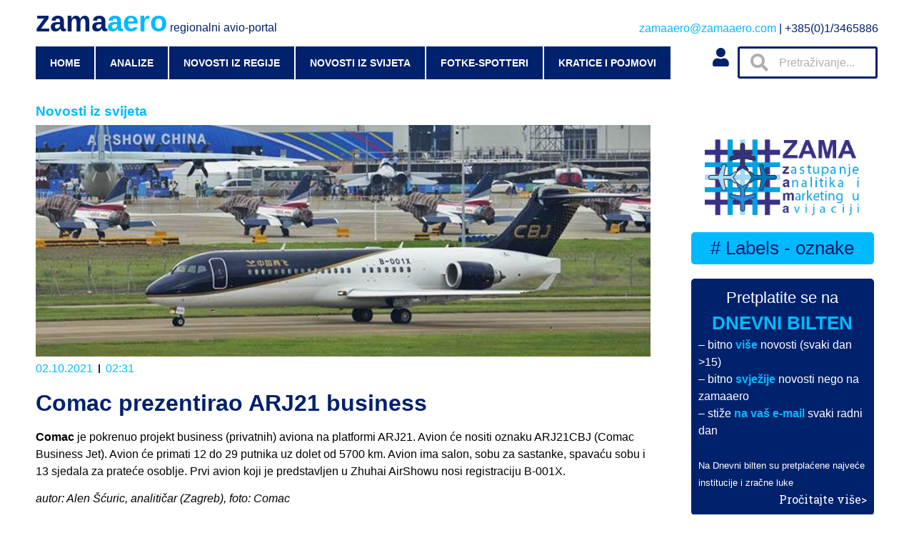

--- FILE ---
content_type: text/html; charset=UTF-8
request_url: https://zamaaero.com/02/10/2021/novosti-iz-svijeta/comac-prezentirao-arj21-business/
body_size: 20016
content:
<!doctype html>
<html lang="hr">
<head>
	<meta charset="UTF-8">
		<meta name="viewport" content="width=device-width, initial-scale=1">
	<link rel="profile" href="https://gmpg.org/xfn/11">
	<title>Comac prezentirao ARJ21 business &#8211; zamaaero</title>
<meta name='robots' content='max-image-preview:large' />
	<style>img:is([sizes="auto" i], [sizes^="auto," i]) { contain-intrinsic-size: 3000px 1500px }</style>
	<link rel="alternate" type="application/rss+xml" title="zamaaero &raquo; Kanal" href="https://zamaaero.com/feed/" />
<link rel="alternate" type="application/rss+xml" title="zamaaero &raquo; Kanal komentara" href="https://zamaaero.com/comments/feed/" />
<link rel="alternate" type="application/rss+xml" title="zamaaero &raquo; Comac prezentirao ARJ21 business Kanal komentara" href="https://zamaaero.com/02/10/2021/novosti-iz-svijeta/comac-prezentirao-arj21-business/feed/" />
		<!-- This site uses the Google Analytics by MonsterInsights plugin v8.12.1 - Using Analytics tracking - https://www.monsterinsights.com/ -->
							<script
				src="//www.googletagmanager.com/gtag/js?id=G-KVZ6QKL47E"  data-cfasync="false" data-wpfc-render="false" async></script>
			<script data-cfasync="false" data-wpfc-render="false">
				var mi_version = '8.12.1';
				var mi_track_user = true;
				var mi_no_track_reason = '';
				
								var disableStrs = [
										'ga-disable-G-KVZ6QKL47E',
														];

				/* Function to detect opted out users */
				function __gtagTrackerIsOptedOut() {
					for (var index = 0; index < disableStrs.length; index++) {
						if (document.cookie.indexOf(disableStrs[index] + '=true') > -1) {
							return true;
						}
					}

					return false;
				}

				/* Disable tracking if the opt-out cookie exists. */
				if (__gtagTrackerIsOptedOut()) {
					for (var index = 0; index < disableStrs.length; index++) {
						window[disableStrs[index]] = true;
					}
				}

				/* Opt-out function */
				function __gtagTrackerOptout() {
					for (var index = 0; index < disableStrs.length; index++) {
						document.cookie = disableStrs[index] + '=true; expires=Thu, 31 Dec 2099 23:59:59 UTC; path=/';
						window[disableStrs[index]] = true;
					}
				}

				if ('undefined' === typeof gaOptout) {
					function gaOptout() {
						__gtagTrackerOptout();
					}
				}
								window.dataLayer = window.dataLayer || [];

				window.MonsterInsightsDualTracker = {
					helpers: {},
					trackers: {},
				};
				if (mi_track_user) {
					function __gtagDataLayer() {
						dataLayer.push(arguments);
					}

					function __gtagTracker(type, name, parameters) {
						if (!parameters) {
							parameters = {};
						}

						if (parameters.send_to) {
							__gtagDataLayer.apply(null, arguments);
							return;
						}

						if (type === 'event') {
														parameters.send_to = monsterinsights_frontend.v4_id;
							var hookName = name;
							if (typeof parameters['event_category'] !== 'undefined') {
								hookName = parameters['event_category'] + ':' + name;
							}

							if (typeof MonsterInsightsDualTracker.trackers[hookName] !== 'undefined') {
								MonsterInsightsDualTracker.trackers[hookName](parameters);
							} else {
								__gtagDataLayer('event', name, parameters);
							}
							
													} else {
							__gtagDataLayer.apply(null, arguments);
						}
					}

					__gtagTracker('js', new Date());
					__gtagTracker('set', {
						'developer_id.dZGIzZG': true,
											});
										__gtagTracker('config', 'G-KVZ6QKL47E', {"forceSSL":"true","link_attribution":"true"} );
															window.gtag = __gtagTracker;										(function () {
						/* https://developers.google.com/analytics/devguides/collection/analyticsjs/ */
						/* ga and __gaTracker compatibility shim. */
						var noopfn = function () {
							return null;
						};
						var newtracker = function () {
							return new Tracker();
						};
						var Tracker = function () {
							return null;
						};
						var p = Tracker.prototype;
						p.get = noopfn;
						p.set = noopfn;
						p.send = function () {
							var args = Array.prototype.slice.call(arguments);
							args.unshift('send');
							__gaTracker.apply(null, args);
						};
						var __gaTracker = function () {
							var len = arguments.length;
							if (len === 0) {
								return;
							}
							var f = arguments[len - 1];
							if (typeof f !== 'object' || f === null || typeof f.hitCallback !== 'function') {
								if ('send' === arguments[0]) {
									var hitConverted, hitObject = false, action;
									if ('event' === arguments[1]) {
										if ('undefined' !== typeof arguments[3]) {
											hitObject = {
												'eventAction': arguments[3],
												'eventCategory': arguments[2],
												'eventLabel': arguments[4],
												'value': arguments[5] ? arguments[5] : 1,
											}
										}
									}
									if ('pageview' === arguments[1]) {
										if ('undefined' !== typeof arguments[2]) {
											hitObject = {
												'eventAction': 'page_view',
												'page_path': arguments[2],
											}
										}
									}
									if (typeof arguments[2] === 'object') {
										hitObject = arguments[2];
									}
									if (typeof arguments[5] === 'object') {
										Object.assign(hitObject, arguments[5]);
									}
									if ('undefined' !== typeof arguments[1].hitType) {
										hitObject = arguments[1];
										if ('pageview' === hitObject.hitType) {
											hitObject.eventAction = 'page_view';
										}
									}
									if (hitObject) {
										action = 'timing' === arguments[1].hitType ? 'timing_complete' : hitObject.eventAction;
										hitConverted = mapArgs(hitObject);
										__gtagTracker('event', action, hitConverted);
									}
								}
								return;
							}

							function mapArgs(args) {
								var arg, hit = {};
								var gaMap = {
									'eventCategory': 'event_category',
									'eventAction': 'event_action',
									'eventLabel': 'event_label',
									'eventValue': 'event_value',
									'nonInteraction': 'non_interaction',
									'timingCategory': 'event_category',
									'timingVar': 'name',
									'timingValue': 'value',
									'timingLabel': 'event_label',
									'page': 'page_path',
									'location': 'page_location',
									'title': 'page_title',
								};
								for (arg in args) {
																		if (!(!args.hasOwnProperty(arg) || !gaMap.hasOwnProperty(arg))) {
										hit[gaMap[arg]] = args[arg];
									} else {
										hit[arg] = args[arg];
									}
								}
								return hit;
							}

							try {
								f.hitCallback();
							} catch (ex) {
							}
						};
						__gaTracker.create = newtracker;
						__gaTracker.getByName = newtracker;
						__gaTracker.getAll = function () {
							return [];
						};
						__gaTracker.remove = noopfn;
						__gaTracker.loaded = true;
						window['__gaTracker'] = __gaTracker;
					})();
									} else {
										console.log("");
					(function () {
						function __gtagTracker() {
							return null;
						}

						window['__gtagTracker'] = __gtagTracker;
						window['gtag'] = __gtagTracker;
					})();
									}
			</script>
				<!-- / Google Analytics by MonsterInsights -->
		<script>
window._wpemojiSettings = {"baseUrl":"https:\/\/s.w.org\/images\/core\/emoji\/16.0.1\/72x72\/","ext":".png","svgUrl":"https:\/\/s.w.org\/images\/core\/emoji\/16.0.1\/svg\/","svgExt":".svg","source":{"concatemoji":"https:\/\/zamaaero.com\/wp-includes\/js\/wp-emoji-release.min.js?ver=6.8.3"}};
/*! This file is auto-generated */
!function(s,n){var o,i,e;function c(e){try{var t={supportTests:e,timestamp:(new Date).valueOf()};sessionStorage.setItem(o,JSON.stringify(t))}catch(e){}}function p(e,t,n){e.clearRect(0,0,e.canvas.width,e.canvas.height),e.fillText(t,0,0);var t=new Uint32Array(e.getImageData(0,0,e.canvas.width,e.canvas.height).data),a=(e.clearRect(0,0,e.canvas.width,e.canvas.height),e.fillText(n,0,0),new Uint32Array(e.getImageData(0,0,e.canvas.width,e.canvas.height).data));return t.every(function(e,t){return e===a[t]})}function u(e,t){e.clearRect(0,0,e.canvas.width,e.canvas.height),e.fillText(t,0,0);for(var n=e.getImageData(16,16,1,1),a=0;a<n.data.length;a++)if(0!==n.data[a])return!1;return!0}function f(e,t,n,a){switch(t){case"flag":return n(e,"\ud83c\udff3\ufe0f\u200d\u26a7\ufe0f","\ud83c\udff3\ufe0f\u200b\u26a7\ufe0f")?!1:!n(e,"\ud83c\udde8\ud83c\uddf6","\ud83c\udde8\u200b\ud83c\uddf6")&&!n(e,"\ud83c\udff4\udb40\udc67\udb40\udc62\udb40\udc65\udb40\udc6e\udb40\udc67\udb40\udc7f","\ud83c\udff4\u200b\udb40\udc67\u200b\udb40\udc62\u200b\udb40\udc65\u200b\udb40\udc6e\u200b\udb40\udc67\u200b\udb40\udc7f");case"emoji":return!a(e,"\ud83e\udedf")}return!1}function g(e,t,n,a){var r="undefined"!=typeof WorkerGlobalScope&&self instanceof WorkerGlobalScope?new OffscreenCanvas(300,150):s.createElement("canvas"),o=r.getContext("2d",{willReadFrequently:!0}),i=(o.textBaseline="top",o.font="600 32px Arial",{});return e.forEach(function(e){i[e]=t(o,e,n,a)}),i}function t(e){var t=s.createElement("script");t.src=e,t.defer=!0,s.head.appendChild(t)}"undefined"!=typeof Promise&&(o="wpEmojiSettingsSupports",i=["flag","emoji"],n.supports={everything:!0,everythingExceptFlag:!0},e=new Promise(function(e){s.addEventListener("DOMContentLoaded",e,{once:!0})}),new Promise(function(t){var n=function(){try{var e=JSON.parse(sessionStorage.getItem(o));if("object"==typeof e&&"number"==typeof e.timestamp&&(new Date).valueOf()<e.timestamp+604800&&"object"==typeof e.supportTests)return e.supportTests}catch(e){}return null}();if(!n){if("undefined"!=typeof Worker&&"undefined"!=typeof OffscreenCanvas&&"undefined"!=typeof URL&&URL.createObjectURL&&"undefined"!=typeof Blob)try{var e="postMessage("+g.toString()+"("+[JSON.stringify(i),f.toString(),p.toString(),u.toString()].join(",")+"));",a=new Blob([e],{type:"text/javascript"}),r=new Worker(URL.createObjectURL(a),{name:"wpTestEmojiSupports"});return void(r.onmessage=function(e){c(n=e.data),r.terminate(),t(n)})}catch(e){}c(n=g(i,f,p,u))}t(n)}).then(function(e){for(var t in e)n.supports[t]=e[t],n.supports.everything=n.supports.everything&&n.supports[t],"flag"!==t&&(n.supports.everythingExceptFlag=n.supports.everythingExceptFlag&&n.supports[t]);n.supports.everythingExceptFlag=n.supports.everythingExceptFlag&&!n.supports.flag,n.DOMReady=!1,n.readyCallback=function(){n.DOMReady=!0}}).then(function(){return e}).then(function(){var e;n.supports.everything||(n.readyCallback(),(e=n.source||{}).concatemoji?t(e.concatemoji):e.wpemoji&&e.twemoji&&(t(e.twemoji),t(e.wpemoji)))}))}((window,document),window._wpemojiSettings);
</script>
<style id='wp-emoji-styles-inline-css'>

	img.wp-smiley, img.emoji {
		display: inline !important;
		border: none !important;
		box-shadow: none !important;
		height: 1em !important;
		width: 1em !important;
		margin: 0 0.07em !important;
		vertical-align: -0.1em !important;
		background: none !important;
		padding: 0 !important;
	}
</style>
<link rel='stylesheet' id='wp-block-library-css' href='https://zamaaero.com/wp-includes/css/dist/block-library/style.min.css?ver=6.8.3' media='all' />
<style id='classic-theme-styles-inline-css'>
/*! This file is auto-generated */
.wp-block-button__link{color:#fff;background-color:#32373c;border-radius:9999px;box-shadow:none;text-decoration:none;padding:calc(.667em + 2px) calc(1.333em + 2px);font-size:1.125em}.wp-block-file__button{background:#32373c;color:#fff;text-decoration:none}
</style>
<style id='global-styles-inline-css'>
:root{--wp--preset--aspect-ratio--square: 1;--wp--preset--aspect-ratio--4-3: 4/3;--wp--preset--aspect-ratio--3-4: 3/4;--wp--preset--aspect-ratio--3-2: 3/2;--wp--preset--aspect-ratio--2-3: 2/3;--wp--preset--aspect-ratio--16-9: 16/9;--wp--preset--aspect-ratio--9-16: 9/16;--wp--preset--color--black: #000000;--wp--preset--color--cyan-bluish-gray: #abb8c3;--wp--preset--color--white: #ffffff;--wp--preset--color--pale-pink: #f78da7;--wp--preset--color--vivid-red: #cf2e2e;--wp--preset--color--luminous-vivid-orange: #ff6900;--wp--preset--color--luminous-vivid-amber: #fcb900;--wp--preset--color--light-green-cyan: #7bdcb5;--wp--preset--color--vivid-green-cyan: #00d084;--wp--preset--color--pale-cyan-blue: #8ed1fc;--wp--preset--color--vivid-cyan-blue: #0693e3;--wp--preset--color--vivid-purple: #9b51e0;--wp--preset--gradient--vivid-cyan-blue-to-vivid-purple: linear-gradient(135deg,rgba(6,147,227,1) 0%,rgb(155,81,224) 100%);--wp--preset--gradient--light-green-cyan-to-vivid-green-cyan: linear-gradient(135deg,rgb(122,220,180) 0%,rgb(0,208,130) 100%);--wp--preset--gradient--luminous-vivid-amber-to-luminous-vivid-orange: linear-gradient(135deg,rgba(252,185,0,1) 0%,rgba(255,105,0,1) 100%);--wp--preset--gradient--luminous-vivid-orange-to-vivid-red: linear-gradient(135deg,rgba(255,105,0,1) 0%,rgb(207,46,46) 100%);--wp--preset--gradient--very-light-gray-to-cyan-bluish-gray: linear-gradient(135deg,rgb(238,238,238) 0%,rgb(169,184,195) 100%);--wp--preset--gradient--cool-to-warm-spectrum: linear-gradient(135deg,rgb(74,234,220) 0%,rgb(151,120,209) 20%,rgb(207,42,186) 40%,rgb(238,44,130) 60%,rgb(251,105,98) 80%,rgb(254,248,76) 100%);--wp--preset--gradient--blush-light-purple: linear-gradient(135deg,rgb(255,206,236) 0%,rgb(152,150,240) 100%);--wp--preset--gradient--blush-bordeaux: linear-gradient(135deg,rgb(254,205,165) 0%,rgb(254,45,45) 50%,rgb(107,0,62) 100%);--wp--preset--gradient--luminous-dusk: linear-gradient(135deg,rgb(255,203,112) 0%,rgb(199,81,192) 50%,rgb(65,88,208) 100%);--wp--preset--gradient--pale-ocean: linear-gradient(135deg,rgb(255,245,203) 0%,rgb(182,227,212) 50%,rgb(51,167,181) 100%);--wp--preset--gradient--electric-grass: linear-gradient(135deg,rgb(202,248,128) 0%,rgb(113,206,126) 100%);--wp--preset--gradient--midnight: linear-gradient(135deg,rgb(2,3,129) 0%,rgb(40,116,252) 100%);--wp--preset--font-size--small: 13px;--wp--preset--font-size--medium: 20px;--wp--preset--font-size--large: 36px;--wp--preset--font-size--x-large: 42px;--wp--preset--spacing--20: 0.44rem;--wp--preset--spacing--30: 0.67rem;--wp--preset--spacing--40: 1rem;--wp--preset--spacing--50: 1.5rem;--wp--preset--spacing--60: 2.25rem;--wp--preset--spacing--70: 3.38rem;--wp--preset--spacing--80: 5.06rem;--wp--preset--shadow--natural: 6px 6px 9px rgba(0, 0, 0, 0.2);--wp--preset--shadow--deep: 12px 12px 50px rgba(0, 0, 0, 0.4);--wp--preset--shadow--sharp: 6px 6px 0px rgba(0, 0, 0, 0.2);--wp--preset--shadow--outlined: 6px 6px 0px -3px rgba(255, 255, 255, 1), 6px 6px rgba(0, 0, 0, 1);--wp--preset--shadow--crisp: 6px 6px 0px rgba(0, 0, 0, 1);}:where(.is-layout-flex){gap: 0.5em;}:where(.is-layout-grid){gap: 0.5em;}body .is-layout-flex{display: flex;}.is-layout-flex{flex-wrap: wrap;align-items: center;}.is-layout-flex > :is(*, div){margin: 0;}body .is-layout-grid{display: grid;}.is-layout-grid > :is(*, div){margin: 0;}:where(.wp-block-columns.is-layout-flex){gap: 2em;}:where(.wp-block-columns.is-layout-grid){gap: 2em;}:where(.wp-block-post-template.is-layout-flex){gap: 1.25em;}:where(.wp-block-post-template.is-layout-grid){gap: 1.25em;}.has-black-color{color: var(--wp--preset--color--black) !important;}.has-cyan-bluish-gray-color{color: var(--wp--preset--color--cyan-bluish-gray) !important;}.has-white-color{color: var(--wp--preset--color--white) !important;}.has-pale-pink-color{color: var(--wp--preset--color--pale-pink) !important;}.has-vivid-red-color{color: var(--wp--preset--color--vivid-red) !important;}.has-luminous-vivid-orange-color{color: var(--wp--preset--color--luminous-vivid-orange) !important;}.has-luminous-vivid-amber-color{color: var(--wp--preset--color--luminous-vivid-amber) !important;}.has-light-green-cyan-color{color: var(--wp--preset--color--light-green-cyan) !important;}.has-vivid-green-cyan-color{color: var(--wp--preset--color--vivid-green-cyan) !important;}.has-pale-cyan-blue-color{color: var(--wp--preset--color--pale-cyan-blue) !important;}.has-vivid-cyan-blue-color{color: var(--wp--preset--color--vivid-cyan-blue) !important;}.has-vivid-purple-color{color: var(--wp--preset--color--vivid-purple) !important;}.has-black-background-color{background-color: var(--wp--preset--color--black) !important;}.has-cyan-bluish-gray-background-color{background-color: var(--wp--preset--color--cyan-bluish-gray) !important;}.has-white-background-color{background-color: var(--wp--preset--color--white) !important;}.has-pale-pink-background-color{background-color: var(--wp--preset--color--pale-pink) !important;}.has-vivid-red-background-color{background-color: var(--wp--preset--color--vivid-red) !important;}.has-luminous-vivid-orange-background-color{background-color: var(--wp--preset--color--luminous-vivid-orange) !important;}.has-luminous-vivid-amber-background-color{background-color: var(--wp--preset--color--luminous-vivid-amber) !important;}.has-light-green-cyan-background-color{background-color: var(--wp--preset--color--light-green-cyan) !important;}.has-vivid-green-cyan-background-color{background-color: var(--wp--preset--color--vivid-green-cyan) !important;}.has-pale-cyan-blue-background-color{background-color: var(--wp--preset--color--pale-cyan-blue) !important;}.has-vivid-cyan-blue-background-color{background-color: var(--wp--preset--color--vivid-cyan-blue) !important;}.has-vivid-purple-background-color{background-color: var(--wp--preset--color--vivid-purple) !important;}.has-black-border-color{border-color: var(--wp--preset--color--black) !important;}.has-cyan-bluish-gray-border-color{border-color: var(--wp--preset--color--cyan-bluish-gray) !important;}.has-white-border-color{border-color: var(--wp--preset--color--white) !important;}.has-pale-pink-border-color{border-color: var(--wp--preset--color--pale-pink) !important;}.has-vivid-red-border-color{border-color: var(--wp--preset--color--vivid-red) !important;}.has-luminous-vivid-orange-border-color{border-color: var(--wp--preset--color--luminous-vivid-orange) !important;}.has-luminous-vivid-amber-border-color{border-color: var(--wp--preset--color--luminous-vivid-amber) !important;}.has-light-green-cyan-border-color{border-color: var(--wp--preset--color--light-green-cyan) !important;}.has-vivid-green-cyan-border-color{border-color: var(--wp--preset--color--vivid-green-cyan) !important;}.has-pale-cyan-blue-border-color{border-color: var(--wp--preset--color--pale-cyan-blue) !important;}.has-vivid-cyan-blue-border-color{border-color: var(--wp--preset--color--vivid-cyan-blue) !important;}.has-vivid-purple-border-color{border-color: var(--wp--preset--color--vivid-purple) !important;}.has-vivid-cyan-blue-to-vivid-purple-gradient-background{background: var(--wp--preset--gradient--vivid-cyan-blue-to-vivid-purple) !important;}.has-light-green-cyan-to-vivid-green-cyan-gradient-background{background: var(--wp--preset--gradient--light-green-cyan-to-vivid-green-cyan) !important;}.has-luminous-vivid-amber-to-luminous-vivid-orange-gradient-background{background: var(--wp--preset--gradient--luminous-vivid-amber-to-luminous-vivid-orange) !important;}.has-luminous-vivid-orange-to-vivid-red-gradient-background{background: var(--wp--preset--gradient--luminous-vivid-orange-to-vivid-red) !important;}.has-very-light-gray-to-cyan-bluish-gray-gradient-background{background: var(--wp--preset--gradient--very-light-gray-to-cyan-bluish-gray) !important;}.has-cool-to-warm-spectrum-gradient-background{background: var(--wp--preset--gradient--cool-to-warm-spectrum) !important;}.has-blush-light-purple-gradient-background{background: var(--wp--preset--gradient--blush-light-purple) !important;}.has-blush-bordeaux-gradient-background{background: var(--wp--preset--gradient--blush-bordeaux) !important;}.has-luminous-dusk-gradient-background{background: var(--wp--preset--gradient--luminous-dusk) !important;}.has-pale-ocean-gradient-background{background: var(--wp--preset--gradient--pale-ocean) !important;}.has-electric-grass-gradient-background{background: var(--wp--preset--gradient--electric-grass) !important;}.has-midnight-gradient-background{background: var(--wp--preset--gradient--midnight) !important;}.has-small-font-size{font-size: var(--wp--preset--font-size--small) !important;}.has-medium-font-size{font-size: var(--wp--preset--font-size--medium) !important;}.has-large-font-size{font-size: var(--wp--preset--font-size--large) !important;}.has-x-large-font-size{font-size: var(--wp--preset--font-size--x-large) !important;}
:where(.wp-block-post-template.is-layout-flex){gap: 1.25em;}:where(.wp-block-post-template.is-layout-grid){gap: 1.25em;}
:where(.wp-block-columns.is-layout-flex){gap: 2em;}:where(.wp-block-columns.is-layout-grid){gap: 2em;}
:root :where(.wp-block-pullquote){font-size: 1.5em;line-height: 1.6;}
</style>
<link rel='stylesheet' id='cool-tag-cloud-css' href='https://zamaaero.com/wp-content/plugins/cool-tag-cloud/inc/cool-tag-cloud.css?ver=2.25' media='all' />
<link rel='stylesheet' id='wpdiscuz-frontend-css-css' href='https://zamaaero.com/wp-content/plugins/wpdiscuz/themes/default/style.css?ver=7.5.2' media='all' />
<style id='wpdiscuz-frontend-css-inline-css'>
 #wpdcom .wpd-blog-administrator .wpd-comment-label{color:#ffffff;background-color:#00BAFF;border:none}#wpdcom .wpd-blog-administrator .wpd-comment-author, #wpdcom .wpd-blog-administrator .wpd-comment-author a{color:#00BAFF}#wpdcom.wpd-layout-1 .wpd-comment .wpd-blog-administrator .wpd-avatar img{border-color:#00BAFF}#wpdcom.wpd-layout-2 .wpd-comment.wpd-reply .wpd-comment-wrap.wpd-blog-administrator{border-left:3px solid #00BAFF}#wpdcom.wpd-layout-2 .wpd-comment .wpd-blog-administrator .wpd-avatar img{border-bottom-color:#00BAFF}#wpdcom.wpd-layout-3 .wpd-blog-administrator .wpd-comment-subheader{border-top:1px dashed #00BAFF}#wpdcom.wpd-layout-3 .wpd-reply .wpd-blog-administrator .wpd-comment-right{border-left:1px solid #00BAFF}#wpdcom .wpd-blog-editor .wpd-comment-label{color:#ffffff;background-color:#00BAFF;border:none}#wpdcom .wpd-blog-editor .wpd-comment-author, #wpdcom .wpd-blog-editor .wpd-comment-author a{color:#00BAFF}#wpdcom.wpd-layout-1 .wpd-comment .wpd-blog-editor .wpd-avatar img{border-color:#00BAFF}#wpdcom.wpd-layout-2 .wpd-comment.wpd-reply .wpd-comment-wrap.wpd-blog-editor{border-left:3px solid #00BAFF}#wpdcom.wpd-layout-2 .wpd-comment .wpd-blog-editor .wpd-avatar img{border-bottom-color:#00BAFF}#wpdcom.wpd-layout-3 .wpd-blog-editor .wpd-comment-subheader{border-top:1px dashed #00BAFF}#wpdcom.wpd-layout-3 .wpd-reply .wpd-blog-editor .wpd-comment-right{border-left:1px solid #00BAFF}#wpdcom .wpd-blog-author .wpd-comment-label{color:#ffffff;background-color:#00BAFF;border:none}#wpdcom .wpd-blog-author .wpd-comment-author, #wpdcom .wpd-blog-author .wpd-comment-author a{color:#00BAFF}#wpdcom.wpd-layout-1 .wpd-comment .wpd-blog-author .wpd-avatar img{border-color:#00BAFF}#wpdcom.wpd-layout-2 .wpd-comment .wpd-blog-author .wpd-avatar img{border-bottom-color:#00BAFF}#wpdcom.wpd-layout-3 .wpd-blog-author .wpd-comment-subheader{border-top:1px dashed #00BAFF}#wpdcom.wpd-layout-3 .wpd-reply .wpd-blog-author .wpd-comment-right{border-left:1px solid #00BAFF}#wpdcom .wpd-blog-contributor .wpd-comment-label{color:#ffffff;background-color:#00216C;border:none}#wpdcom .wpd-blog-contributor .wpd-comment-author, #wpdcom .wpd-blog-contributor .wpd-comment-author a{color:#00216C}#wpdcom.wpd-layout-1 .wpd-comment .wpd-blog-contributor .wpd-avatar img{border-color:#00216C}#wpdcom.wpd-layout-2 .wpd-comment .wpd-blog-contributor .wpd-avatar img{border-bottom-color:#00216C}#wpdcom.wpd-layout-3 .wpd-blog-contributor .wpd-comment-subheader{border-top:1px dashed #00216C}#wpdcom.wpd-layout-3 .wpd-reply .wpd-blog-contributor .wpd-comment-right{border-left:1px solid #00216C}#wpdcom .wpd-blog-subscriber .wpd-comment-label{color:#ffffff;background-color:#00216C;border:none}#wpdcom .wpd-blog-subscriber .wpd-comment-author, #wpdcom .wpd-blog-subscriber .wpd-comment-author a{color:#00216C}#wpdcom.wpd-layout-2 .wpd-comment .wpd-blog-subscriber .wpd-avatar img{border-bottom-color:#00216C}#wpdcom.wpd-layout-3 .wpd-blog-subscriber .wpd-comment-subheader{border-top:1px dashed #00216C}#wpdcom .wpd-blog-post_author .wpd-comment-label{color:#ffffff;background-color:#00BAFF;border:none}#wpdcom .wpd-blog-post_author .wpd-comment-author, #wpdcom .wpd-blog-post_author .wpd-comment-author a{color:#00BAFF}#wpdcom .wpd-blog-post_author .wpd-avatar img{border-color:#00BAFF}#wpdcom.wpd-layout-1 .wpd-comment .wpd-blog-post_author .wpd-avatar img{border-color:#00BAFF}#wpdcom.wpd-layout-2 .wpd-comment.wpd-reply .wpd-comment-wrap.wpd-blog-post_author{border-left:3px solid #00BAFF}#wpdcom.wpd-layout-2 .wpd-comment .wpd-blog-post_author .wpd-avatar img{border-bottom-color:#00BAFF}#wpdcom.wpd-layout-3 .wpd-blog-post_author .wpd-comment-subheader{border-top:1px dashed #00BAFF}#wpdcom.wpd-layout-3 .wpd-reply .wpd-blog-post_author .wpd-comment-right{border-left:1px solid #00BAFF}#wpdcom .wpd-blog-guest .wpd-comment-label{color:#ffffff;background-color:#00216C;border:none}#wpdcom .wpd-blog-guest .wpd-comment-author, #wpdcom .wpd-blog-guest .wpd-comment-author a{color:#00216C}#wpdcom.wpd-layout-3 .wpd-blog-guest .wpd-comment-subheader{border-top:1px dashed #00216C}#comments, #respond, .comments-area, #wpdcom{}#wpdcom .ql-editor > *{color:#000000}#wpdcom .ql-editor::before{}#wpdcom .ql-toolbar{border:1px solid #00216C;border-top:none}#wpdcom .ql-container{border:1px solid #00216C;border-bottom:none}#wpdcom .wpd-form-row .wpdiscuz-item input[type="text"], #wpdcom .wpd-form-row .wpdiscuz-item input[type="email"], #wpdcom .wpd-form-row .wpdiscuz-item input[type="url"], #wpdcom .wpd-form-row .wpdiscuz-item input[type="color"], #wpdcom .wpd-form-row .wpdiscuz-item input[type="date"], #wpdcom .wpd-form-row .wpdiscuz-item input[type="datetime"], #wpdcom .wpd-form-row .wpdiscuz-item input[type="datetime-local"], #wpdcom .wpd-form-row .wpdiscuz-item input[type="month"], #wpdcom .wpd-form-row .wpdiscuz-item input[type="number"], #wpdcom .wpd-form-row .wpdiscuz-item input[type="time"], #wpdcom textarea, #wpdcom select{border:1px solid #00216C;color:#000000}#wpdcom .wpd-form-row .wpdiscuz-item textarea{border:1px solid #00216C}#wpdcom input::placeholder, #wpdcom textarea::placeholder, #wpdcom input::-moz-placeholder, #wpdcom textarea::-webkit-input-placeholder{}#wpdcom .wpd-comment-text{color:#000000}#wpdcom .wpd-thread-head .wpd-thread-info{border-bottom:2px solid #00BAFF}#wpdcom .wpd-thread-head .wpd-thread-info.wpd-reviews-tab svg{fill:#00BAFF}#wpdcom .wpd-thread-head .wpdiscuz-user-settings{border-bottom:2px solid #00BAFF}#wpdcom .wpd-thread-head .wpdiscuz-user-settings:hover{color:#00BAFF}#wpdcom .wpd-comment .wpd-follow-link:hover{color:#00BAFF}#wpdcom .wpd-comment-status .wpd-sticky{color:#00BAFF}#wpdcom .wpd-thread-filter .wpdf-active{color:#00BAFF;border-bottom-color:#00BAFF}#wpdcom .wpd-comment-info-bar{border:1px dashed #33c8ff;background:#e6f9ff}#wpdcom .wpd-comment-info-bar .wpd-current-view i{color:#00BAFF}#wpdcom .wpd-filter-view-all:hover{background:#00BAFF}#wpdcom .wpdiscuz-item .wpdiscuz-rating > label{color:#DDDDDD}#wpdcom .wpdiscuz-item .wpdiscuz-rating:not(:checked) > label:hover, .wpdiscuz-rating:not(:checked) > label:hover ~ label{}#wpdcom .wpdiscuz-item .wpdiscuz-rating > input ~ label:hover, #wpdcom .wpdiscuz-item .wpdiscuz-rating > input:not(:checked) ~ label:hover ~ label, #wpdcom .wpdiscuz-item .wpdiscuz-rating > input:not(:checked) ~ label:hover ~ label{color:#FFED85}#wpdcom .wpdiscuz-item .wpdiscuz-rating > input:checked ~ label:hover, #wpdcom .wpdiscuz-item .wpdiscuz-rating > input:checked ~ label:hover, #wpdcom .wpdiscuz-item .wpdiscuz-rating > label:hover ~ input:checked ~ label, #wpdcom .wpdiscuz-item .wpdiscuz-rating > input:checked + label:hover ~ label, #wpdcom .wpdiscuz-item .wpdiscuz-rating > input:checked ~ label:hover ~ label, .wpd-custom-field .wcf-active-star, #wpdcom .wpdiscuz-item .wpdiscuz-rating > input:checked ~ label{color:#FFD700}#wpd-post-rating .wpd-rating-wrap .wpd-rating-stars svg .wpd-star{fill:#DDDDDD}#wpd-post-rating .wpd-rating-wrap .wpd-rating-stars svg .wpd-active{fill:#FFD700}#wpd-post-rating .wpd-rating-wrap .wpd-rate-starts svg .wpd-star{fill:#DDDDDD}#wpd-post-rating .wpd-rating-wrap .wpd-rate-starts:hover svg .wpd-star{fill:#FFED85}#wpd-post-rating.wpd-not-rated .wpd-rating-wrap .wpd-rate-starts svg:hover ~ svg .wpd-star{fill:#DDDDDD}.wpdiscuz-post-rating-wrap .wpd-rating .wpd-rating-wrap .wpd-rating-stars svg .wpd-star{fill:#DDDDDD}.wpdiscuz-post-rating-wrap .wpd-rating .wpd-rating-wrap .wpd-rating-stars svg .wpd-active{fill:#FFD700}#wpdcom .wpd-comment .wpd-follow-active{color:#ff7a00}#wpdcom .page-numbers{color:#555;border:#555 1px solid}#wpdcom span.current{background:#555}#wpdcom.wpd-layout-1 .wpd-new-loaded-comment > .wpd-comment-wrap > .wpd-comment-right{background:#FFFFFF}#wpdcom.wpd-layout-2 .wpd-new-loaded-comment.wpd-comment > .wpd-comment-wrap > .wpd-comment-right{background:#FFFFFF}#wpdcom.wpd-layout-2 .wpd-new-loaded-comment.wpd-comment.wpd-reply > .wpd-comment-wrap > .wpd-comment-right{background:transparent}#wpdcom.wpd-layout-2 .wpd-new-loaded-comment.wpd-comment.wpd-reply > .wpd-comment-wrap{background:#FFFFFF}#wpdcom.wpd-layout-3 .wpd-new-loaded-comment.wpd-comment > .wpd-comment-wrap > .wpd-comment-right{background:#FFFFFF}#wpdcom .wpd-follow:hover i, #wpdcom .wpd-unfollow:hover i, #wpdcom .wpd-comment .wpd-follow-active:hover i{color:#00BAFF}#wpdcom .wpdiscuz-readmore{cursor:pointer;color:#00BAFF}.wpd-custom-field .wcf-pasiv-star, #wpcomm .wpdiscuz-item .wpdiscuz-rating > label{color:#DDDDDD}.wpd-wrapper .wpd-list-item.wpd-active{border-top:3px solid #00BAFF}#wpdcom.wpd-layout-2 .wpd-comment.wpd-reply.wpd-unapproved-comment .wpd-comment-wrap{border-left:3px solid #FFFFFF}#wpdcom.wpd-layout-3 .wpd-comment.wpd-reply.wpd-unapproved-comment .wpd-comment-right{border-left:1px solid #FFFFFF}#wpdcom .wpd-prim-button{background-color:#00BAFF;color:#FFFFFF}#wpdcom .wpd_label__check i.wpdicon-on{color:#00BAFF;border:1px solid #80ddff}#wpd-bubble-wrapper #wpd-bubble-all-comments-count{color:#00216C}#wpd-bubble-wrapper > div{background-color:#00216C}#wpd-bubble-wrapper > #wpd-bubble #wpd-bubble-add-message{background-color:#00216C}#wpd-bubble-wrapper > #wpd-bubble #wpd-bubble-add-message::before{border-left-color:#00216C;border-right-color:#00216C}#wpd-bubble-wrapper.wpd-right-corner > #wpd-bubble #wpd-bubble-add-message::before{border-left-color:#00216C;border-right-color:#00216C}.wpd-inline-icon-wrapper path.wpd-inline-icon-first{fill:#00216C}.wpd-inline-icon-count{background-color:#00216C}.wpd-inline-icon-count::before{border-right-color:#00216C}.wpd-inline-form-wrapper::before{border-bottom-color:#00216C}.wpd-inline-form-question{background-color:#00216C}.wpd-inline-form{background-color:#00216C}.wpd-last-inline-comments-wrapper{border-color:#00216C}.wpd-last-inline-comments-wrapper::before{border-bottom-color:#00216C}.wpd-last-inline-comments-wrapper .wpd-view-all-inline-comments{background:#00216C}.wpd-last-inline-comments-wrapper .wpd-view-all-inline-comments:hover,.wpd-last-inline-comments-wrapper .wpd-view-all-inline-comments:active,.wpd-last-inline-comments-wrapper .wpd-view-all-inline-comments:focus{background-color:#00216C}#wpdcom .ql-snow .ql-tooltip[data-mode="link"]::before{content:"Enter link:"}#wpdcom .ql-snow .ql-tooltip.ql-editing a.ql-action::after{content:"Save"}.comments-area{width:auto}
</style>
<link rel='stylesheet' id='wpdiscuz-fa-css' href='https://zamaaero.com/wp-content/plugins/wpdiscuz/assets/third-party/font-awesome-5.13.0/css/fa.min.css?ver=7.5.2' media='all' />
<link rel='stylesheet' id='wpdiscuz-combo-css-css' href='https://zamaaero.com/wp-content/plugins/wpdiscuz/assets/css/wpdiscuz-combo-no_quill.min.css?ver=6.8.3' media='all' />
<link rel='stylesheet' id='hello-elementor-css' href='https://zamaaero.com/wp-content/themes/hello-elementor/style.min.css?ver=2.6.1' media='all' />
<link rel='stylesheet' id='hello-elementor-theme-style-css' href='https://zamaaero.com/wp-content/themes/hello-elementor/theme.min.css?ver=2.6.1' media='all' />
<link rel='stylesheet' id='elementor-icons-css' href='https://zamaaero.com/wp-content/plugins/elementor/assets/lib/eicons/css/elementor-icons.min.css?ver=5.17.0' media='all' />
<link rel='stylesheet' id='elementor-frontend-legacy-css' href='https://zamaaero.com/wp-content/plugins/elementor/assets/css/frontend-legacy.min.css?ver=3.10.2' media='all' />
<link rel='stylesheet' id='elementor-frontend-css' href='https://zamaaero.com/wp-content/plugins/elementor/assets/css/frontend.min.css?ver=3.10.2' media='all' />
<link rel='stylesheet' id='elementor-post-8-css' href='https://zamaaero.com/wp-content/uploads/elementor/css/post-8.css?ver=1675618198' media='all' />
<link rel='stylesheet' id='powerpack-frontend-css' href='https://zamaaero.com/wp-content/plugins/powerpack-lite-for-elementor/assets/css/min/frontend.min.css?ver=2.7.2' media='all' />
<link rel='stylesheet' id='elementor-pro-css' href='https://zamaaero.com/wp-content/plugins/elementor-pro/assets/css/frontend.min.css?ver=3.10.3' media='all' />
<link rel='stylesheet' id='elementor-post-13-css' href='https://zamaaero.com/wp-content/uploads/elementor/css/post-13.css?ver=1734056853' media='all' />
<link rel='stylesheet' id='elementor-post-189-css' href='https://zamaaero.com/wp-content/uploads/elementor/css/post-189.css?ver=1675618198' media='all' />
<link rel='stylesheet' id='elementor-post-702-css' href='https://zamaaero.com/wp-content/uploads/elementor/css/post-702.css?ver=1710352421' media='all' />
<link rel='stylesheet' id='eael-general-css' href='https://zamaaero.com/wp-content/plugins/essential-addons-for-elementor-lite/assets/front-end/css/view/general.min.css?ver=5.6.5' media='all' />
<link rel='stylesheet' id='ecs-styles-css' href='https://zamaaero.com/wp-content/plugins/ele-custom-skin/assets/css/ecs-style.css?ver=3.1.7' media='all' />
<link rel='stylesheet' id='elementor-post-956-css' href='https://zamaaero.com/wp-content/uploads/elementor/css/post-956.css?ver=1622071988' media='all' />
<link rel='stylesheet' id='elementor-post-966-css' href='https://zamaaero.com/wp-content/uploads/elementor/css/post-966.css?ver=1622123511' media='all' />
<link rel='stylesheet' id='elementor-post-999-css' href='https://zamaaero.com/wp-content/uploads/elementor/css/post-999.css?ver=1622123404' media='all' />
<link rel='stylesheet' id='elementor-post-1003-css' href='https://zamaaero.com/wp-content/uploads/elementor/css/post-1003.css?ver=1710259942' media='all' />
<link rel='stylesheet' id='elementor-post-1883-css' href='https://zamaaero.com/wp-content/uploads/elementor/css/post-1883.css?ver=1622071923' media='all' />
<link rel='stylesheet' id='elementor-post-2229-css' href='https://zamaaero.com/wp-content/uploads/elementor/css/post-2229.css?ver=1606499328' media='all' />
<link rel='stylesheet' id='google-fonts-1-css' href='https://fonts.googleapis.com/css?family=Roboto+Slab%3A100%2C100italic%2C200%2C200italic%2C300%2C300italic%2C400%2C400italic%2C500%2C500italic%2C600%2C600italic%2C700%2C700italic%2C800%2C800italic%2C900%2C900italic&#038;display=auto&#038;ver=6.8.3' media='all' />
<link rel='stylesheet' id='elementor-icons-shared-0-css' href='https://zamaaero.com/wp-content/plugins/elementor/assets/lib/font-awesome/css/fontawesome.min.css?ver=5.15.3' media='all' />
<link rel='stylesheet' id='elementor-icons-fa-solid-css' href='https://zamaaero.com/wp-content/plugins/elementor/assets/lib/font-awesome/css/solid.min.css?ver=5.15.3' media='all' />
<link rel="preconnect" href="https://fonts.gstatic.com/" crossorigin><script src="https://zamaaero.com/wp-content/plugins/google-analytics-for-wordpress/assets/js/frontend-gtag.min.js?ver=8.12.1" id="monsterinsights-frontend-script-js"></script>
<script data-cfasync="false" data-wpfc-render="false" id='monsterinsights-frontend-script-js-extra'>var monsterinsights_frontend = {"js_events_tracking":"true","download_extensions":"doc,pdf,ppt,zip,xls,docx,pptx,xlsx","inbound_paths":"[{\"path\":\"\\\/go\\\/\",\"label\":\"affiliate\"},{\"path\":\"\\\/recommend\\\/\",\"label\":\"affiliate\"}]","home_url":"https:\/\/zamaaero.com","hash_tracking":"false","ua":"","v4_id":"G-KVZ6QKL47E"};</script>
<script id="jquery-core-js-extra">
var pp = {"ajax_url":"https:\/\/zamaaero.com\/wp-admin\/admin-ajax.php"};
</script>
<script src="https://zamaaero.com/wp-includes/js/jquery/jquery.min.js?ver=3.7.1" id="jquery-core-js"></script>
<script src="https://zamaaero.com/wp-includes/js/jquery/jquery-migrate.min.js?ver=3.4.1" id="jquery-migrate-js"></script>
<script id="ecs_ajax_load-js-extra">
var ecs_ajax_params = {"ajaxurl":"https:\/\/zamaaero.com\/wp-admin\/admin-ajax.php","posts":"{\"page\":0,\"year\":2021,\"monthnum\":10,\"day\":2,\"name\":\"comac-prezentirao-arj21-business\",\"category_name\":\"novosti-iz-svijeta\",\"error\":\"\",\"m\":\"\",\"p\":0,\"post_parent\":\"\",\"subpost\":\"\",\"subpost_id\":\"\",\"attachment\":\"\",\"attachment_id\":0,\"pagename\":\"\",\"page_id\":0,\"second\":\"\",\"minute\":\"\",\"hour\":\"\",\"w\":0,\"tag\":\"\",\"cat\":\"\",\"tag_id\":\"\",\"author\":\"\",\"author_name\":\"\",\"feed\":\"\",\"tb\":\"\",\"paged\":0,\"meta_key\":\"\",\"meta_value\":\"\",\"preview\":\"\",\"s\":\"\",\"sentence\":\"\",\"title\":\"\",\"fields\":\"all\",\"menu_order\":\"\",\"embed\":\"\",\"category__in\":[],\"category__not_in\":[],\"category__and\":[],\"post__in\":[],\"post__not_in\":[],\"post_name__in\":[],\"tag__in\":[],\"tag__not_in\":[],\"tag__and\":[],\"tag_slug__in\":[],\"tag_slug__and\":[],\"post_parent__in\":[],\"post_parent__not_in\":[],\"author__in\":[],\"author__not_in\":[],\"search_columns\":[],\"post_type\":[\"post\",\"page\",\"e-landing-page\"],\"ignore_sticky_posts\":false,\"suppress_filters\":false,\"cache_results\":true,\"update_post_term_cache\":true,\"update_menu_item_cache\":false,\"lazy_load_term_meta\":true,\"update_post_meta_cache\":true,\"posts_per_page\":10,\"nopaging\":false,\"comments_per_page\":\"50\",\"no_found_rows\":false,\"order\":\"DESC\"}"};
</script>
<script src="https://zamaaero.com/wp-content/plugins/ele-custom-skin/assets/js/ecs_ajax_pagination.js?ver=3.1.7" id="ecs_ajax_load-js"></script>
<script src="https://zamaaero.com/wp-content/plugins/ele-custom-skin/assets/js/ecs.js?ver=3.1.7" id="ecs-script-js"></script>
<link rel="https://api.w.org/" href="https://zamaaero.com/wp-json/" /><link rel="alternate" title="JSON" type="application/json" href="https://zamaaero.com/wp-json/wp/v2/posts/10630" /><link rel="EditURI" type="application/rsd+xml" title="RSD" href="https://zamaaero.com/xmlrpc.php?rsd" />
<meta name="generator" content="WordPress 6.8.3" />
<link rel="canonical" href="https://zamaaero.com/02/10/2021/novosti-iz-svijeta/comac-prezentirao-arj21-business/" />
<link rel='shortlink' href='https://zamaaero.com/?p=10630' />
<link rel="alternate" title="oEmbed (JSON)" type="application/json+oembed" href="https://zamaaero.com/wp-json/oembed/1.0/embed?url=https%3A%2F%2Fzamaaero.com%2F02%2F10%2F2021%2Fnovosti-iz-svijeta%2Fcomac-prezentirao-arj21-business%2F" />
<link rel="alternate" title="oEmbed (XML)" type="text/xml+oembed" href="https://zamaaero.com/wp-json/oembed/1.0/embed?url=https%3A%2F%2Fzamaaero.com%2F02%2F10%2F2021%2Fnovosti-iz-svijeta%2Fcomac-prezentirao-arj21-business%2F&#038;format=xml" />
<!-- Analytics by WP Statistics v13.2.6 - https://wp-statistics.com/ -->
<link rel="icon" href="https://zamaaero.com/wp-content/uploads/2020/10/zama_icon@512-150x150.png" sizes="32x32" />
<link rel="icon" href="https://zamaaero.com/wp-content/uploads/2020/10/zama_icon@512-300x300.png" sizes="192x192" />
<link rel="apple-touch-icon" href="https://zamaaero.com/wp-content/uploads/2020/10/zama_icon@512-300x300.png" />
<meta name="msapplication-TileImage" content="https://zamaaero.com/wp-content/uploads/2020/10/zama_icon@512-300x300.png" />
</head>
<body class="wp-singular post-template-default single single-post postid-10630 single-format-standard wp-theme-hello-elementor elementor-default elementor-kit-8 elementor-page-702">


<a class="skip-link screen-reader-text" href="#content">
	Skip to content</a>

		<div data-elementor-type="header" data-elementor-id="13" class="elementor elementor-13 elementor-location-header">
					<div class="elementor-section-wrap">
								<section class="elementor-section elementor-top-section elementor-element elementor-element-f9887cd elementor-section-full_width elementor-section-content-middle elementor-section-height-default elementor-section-height-default" data-id="f9887cd" data-element_type="section" data-settings="{&quot;background_background&quot;:&quot;classic&quot;}">
						<div class="elementor-container elementor-column-gap-default">
							<div class="elementor-row">
					<div class="elementor-column elementor-col-50 elementor-top-column elementor-element elementor-element-3dd6141" data-id="3dd6141" data-element_type="column">
			<div class="elementor-column-wrap elementor-element-populated">
							<div class="elementor-widget-wrap">
						<div class="elementor-element elementor-element-d12d7a2 elementor-widget__width-auto elementor-hidden-phone elementor-widget elementor-widget-heading" data-id="d12d7a2" data-element_type="widget" data-widget_type="heading.default">
				<div class="elementor-widget-container">
			<h1 class="elementor-heading-title elementor-size-default"><a href="/home">zama<span style="color:#00BAFF;">aero</span><span style="font-size:1rem;font-weight:normal;"> regionalni avio-portal</a></h1>		</div>
				</div>
				<div class="elementor-element elementor-element-f392927 elementor-widget__width-auto elementor-hidden-desktop elementor-hidden-tablet elementor-widget elementor-widget-heading" data-id="f392927" data-element_type="widget" data-widget_type="heading.default">
				<div class="elementor-widget-container">
			<h1 class="elementor-heading-title elementor-size-default"><a href="/home">zama<span style="color:#00BAFF;">aero</span></a></h1>		</div>
				</div>
				<div class="elementor-element elementor-element-e1c4be9 elementor-hidden-desktop elementor-widget elementor-widget-heading" data-id="e1c4be9" data-element_type="widget" data-widget_type="heading.default">
				<div class="elementor-widget-container">
			<h2 class="elementor-heading-title elementor-size-default"><span style="color:#00BAFF;">zamaaero@zamaaero.com</span></h2><style>/*! elementor - v3.10.2 - 29-01-2023 */
.elementor-heading-title{padding:0;margin:0;line-height:1}.elementor-widget-heading .elementor-heading-title[class*=elementor-size-]>a{color:inherit;font-size:inherit;line-height:inherit}.elementor-widget-heading .elementor-heading-title.elementor-size-small{font-size:15px}.elementor-widget-heading .elementor-heading-title.elementor-size-medium{font-size:19px}.elementor-widget-heading .elementor-heading-title.elementor-size-large{font-size:29px}.elementor-widget-heading .elementor-heading-title.elementor-size-xl{font-size:39px}.elementor-widget-heading .elementor-heading-title.elementor-size-xxl{font-size:59px}</style>		</div>
				</div>
				<div class="elementor-element elementor-element-b30a1d5 elementor-hidden-desktop elementor-widget elementor-widget-heading" data-id="b30a1d5" data-element_type="widget" data-widget_type="heading.default">
				<div class="elementor-widget-container">
			<h2 class="elementor-heading-title elementor-size-default">+385(0)1/3465886</h2>		</div>
				</div>
						</div>
					</div>
		</div>
				<div class="elementor-column elementor-col-50 elementor-top-column elementor-element elementor-element-3bb2345" data-id="3bb2345" data-element_type="column">
			<div class="elementor-column-wrap elementor-element-populated">
							<div class="elementor-widget-wrap">
						<div class="elementor-element elementor-element-9587f0c elementor-hidden-phone elementor-hidden-tablet elementor-widget elementor-widget-heading" data-id="9587f0c" data-element_type="widget" data-widget_type="heading.default">
				<div class="elementor-widget-container">
			<h4 class="elementor-heading-title elementor-size-default"><span style="color:#00BAFF;">zamaaero@zamaaero.com</span> | +385(0)1/3465886</h4>		</div>
				</div>
						</div>
					</div>
		</div>
								</div>
					</div>
		</section>
				<section class="elementor-section elementor-top-section elementor-element elementor-element-b391599 elementor-section-stretched elementor-section-full_width elementor-hidden-phone elementor-hidden-tablet elementor-section-height-default elementor-section-height-default" data-id="b391599" data-element_type="section" data-settings="{&quot;stretch_section&quot;:&quot;section-stretched&quot;,&quot;background_background&quot;:&quot;classic&quot;,&quot;sticky&quot;:&quot;top&quot;,&quot;sticky_on&quot;:[&quot;desktop&quot;],&quot;sticky_offset&quot;:0,&quot;sticky_effects_offset&quot;:0}">
						<div class="elementor-container elementor-column-gap-default">
							<div class="elementor-row">
					<div class="elementor-column elementor-col-50 elementor-top-column elementor-element elementor-element-f518365" data-id="f518365" data-element_type="column">
			<div class="elementor-column-wrap elementor-element-populated">
							<div class="elementor-widget-wrap">
						<div class="elementor-element elementor-element-9a87c7d elementor-nav-menu--stretch elementor-nav-menu__align-center elementor-widget__width-auto elementor-nav-menu--dropdown-tablet elementor-nav-menu__text-align-aside elementor-nav-menu--toggle elementor-nav-menu--burger elementor-widget elementor-widget-nav-menu" data-id="9a87c7d" data-element_type="widget" data-settings="{&quot;full_width&quot;:&quot;stretch&quot;,&quot;layout&quot;:&quot;horizontal&quot;,&quot;submenu_icon&quot;:{&quot;value&quot;:&quot;&lt;i class=\&quot;fas fa-caret-down\&quot;&gt;&lt;\/i&gt;&quot;,&quot;library&quot;:&quot;fa-solid&quot;},&quot;toggle&quot;:&quot;burger&quot;}" data-widget_type="nav-menu.default">
				<div class="elementor-widget-container">
						<nav migration_allowed="1" migrated="0" class="elementor-nav-menu--main elementor-nav-menu__container elementor-nav-menu--layout-horizontal e--pointer-background e--animation-fade">
				<ul id="menu-1-9a87c7d" class="elementor-nav-menu"><li class="menu-item menu-item-type-post_type menu-item-object-page menu-item-home menu-item-27"><a href="https://zamaaero.com/" class="elementor-item">home</a></li>
<li class="menu-item menu-item-type-post_type menu-item-object-page menu-item-45"><a href="https://zamaaero.com/analize/" class="elementor-item">analize</a></li>
<li class="menu-item menu-item-type-post_type menu-item-object-page menu-item-48"><a href="https://zamaaero.com/novosti-iz-regije/" class="elementor-item">novosti iz regije</a></li>
<li class="menu-item menu-item-type-post_type menu-item-object-page menu-item-49"><a href="https://zamaaero.com/novosti-iz-svijeta/" class="elementor-item">novosti iz svijeta</a></li>
<li class="menu-item menu-item-type-post_type menu-item-object-page menu-item-46"><a href="https://zamaaero.com/fotke-spotteri/" class="elementor-item">fotke-spotteri</a></li>
<li class="menu-item menu-item-type-post_type menu-item-object-page menu-item-37484"><a href="https://zamaaero.com/kratice-i-pojmovi/" class="elementor-item">kratice i pojmovi</a></li>
</ul>			</nav>
					<div class="elementor-menu-toggle" role="button" tabindex="0" aria-label="Menu Toggle" aria-expanded="false">
			<i aria-hidden="true" role="presentation" class="elementor-menu-toggle__icon--open eicon-menu-bar"></i><i aria-hidden="true" role="presentation" class="elementor-menu-toggle__icon--close eicon-close"></i>			<span class="elementor-screen-only">Menu</span>
		</div>
					<nav class="elementor-nav-menu--dropdown elementor-nav-menu__container" aria-hidden="true">
				<ul id="menu-2-9a87c7d" class="elementor-nav-menu"><li class="menu-item menu-item-type-post_type menu-item-object-page menu-item-home menu-item-27"><a href="https://zamaaero.com/" class="elementor-item" tabindex="-1">home</a></li>
<li class="menu-item menu-item-type-post_type menu-item-object-page menu-item-45"><a href="https://zamaaero.com/analize/" class="elementor-item" tabindex="-1">analize</a></li>
<li class="menu-item menu-item-type-post_type menu-item-object-page menu-item-48"><a href="https://zamaaero.com/novosti-iz-regije/" class="elementor-item" tabindex="-1">novosti iz regije</a></li>
<li class="menu-item menu-item-type-post_type menu-item-object-page menu-item-49"><a href="https://zamaaero.com/novosti-iz-svijeta/" class="elementor-item" tabindex="-1">novosti iz svijeta</a></li>
<li class="menu-item menu-item-type-post_type menu-item-object-page menu-item-46"><a href="https://zamaaero.com/fotke-spotteri/" class="elementor-item" tabindex="-1">fotke-spotteri</a></li>
<li class="menu-item menu-item-type-post_type menu-item-object-page menu-item-37484"><a href="https://zamaaero.com/kratice-i-pojmovi/" class="elementor-item" tabindex="-1">kratice i pojmovi</a></li>
</ul>			</nav>
				</div>
				</div>
				<div class="elementor-element elementor-element-4ccfad9 elementor-widget__width-auto elementor-absolute elementor-hidden-tablet elementor-hidden-phone elementor-view-default elementor-widget elementor-widget-icon" data-id="4ccfad9" data-element_type="widget" data-settings="{&quot;_position&quot;:&quot;absolute&quot;}" data-widget_type="icon.default">
				<div class="elementor-widget-container">
					<div class="elementor-icon-wrapper">
			<a class="elementor-icon" href="/login">
			<i aria-hidden="true" class="fas fa-user"></i>			</a>
		</div>
				</div>
				</div>
						</div>
					</div>
		</div>
				<div class="elementor-column elementor-col-50 elementor-top-column elementor-element elementor-element-e859a9b" data-id="e859a9b" data-element_type="column">
			<div class="elementor-column-wrap elementor-element-populated">
							<div class="elementor-widget-wrap">
						<div class="elementor-element elementor-element-a82a67b elementor-search-form--skin-minimal elementor-widget elementor-widget-search-form" data-id="a82a67b" data-element_type="widget" data-settings="{&quot;skin&quot;:&quot;minimal&quot;}" data-widget_type="search-form.default">
				<div class="elementor-widget-container">
					<form class="elementor-search-form" role="search" action="https://zamaaero.com" method="get">
									<div class="elementor-search-form__container">
									<div class="elementor-search-form__icon">
						<i aria-hidden="true" class="fas fa-search"></i>						<span class="elementor-screen-only">Search</span>
					</div>
								<input placeholder="Pretraživanje..." class="elementor-search-form__input" type="search" name="s" title="Search" value="">
															</div>
		</form>
				</div>
				</div>
						</div>
					</div>
		</div>
								</div>
					</div>
		</section>
				<section class="elementor-section elementor-top-section elementor-element elementor-element-82ff438 elementor-section-stretched elementor-section-full_width elementor-section-content-middle elementor-hidden-desktop elementor-section-height-default elementor-section-height-default" data-id="82ff438" data-element_type="section" data-settings="{&quot;stretch_section&quot;:&quot;section-stretched&quot;,&quot;background_background&quot;:&quot;classic&quot;,&quot;sticky&quot;:&quot;top&quot;,&quot;sticky_on&quot;:[&quot;tablet&quot;,&quot;mobile&quot;],&quot;sticky_offset&quot;:0,&quot;sticky_effects_offset&quot;:0}">
						<div class="elementor-container elementor-column-gap-default">
							<div class="elementor-row">
					<div class="elementor-column elementor-col-33 elementor-top-column elementor-element elementor-element-822e2be" data-id="822e2be" data-element_type="column">
			<div class="elementor-column-wrap elementor-element-populated">
							<div class="elementor-widget-wrap">
						<div class="elementor-element elementor-element-bbabcfc elementor-search-form--skin-minimal elementor-widget elementor-widget-search-form" data-id="bbabcfc" data-element_type="widget" data-settings="{&quot;skin&quot;:&quot;minimal&quot;}" data-widget_type="search-form.default">
				<div class="elementor-widget-container">
					<form class="elementor-search-form" role="search" action="https://zamaaero.com" method="get">
									<div class="elementor-search-form__container">
									<div class="elementor-search-form__icon">
						<i aria-hidden="true" class="fas fa-search"></i>						<span class="elementor-screen-only">Search</span>
					</div>
								<input placeholder="Pretraživanje..." class="elementor-search-form__input" type="search" name="s" title="Search" value="">
															</div>
		</form>
				</div>
				</div>
						</div>
					</div>
		</div>
				<div class="elementor-column elementor-col-33 elementor-top-column elementor-element elementor-element-4bcca1f" data-id="4bcca1f" data-element_type="column">
			<div class="elementor-column-wrap elementor-element-populated">
							<div class="elementor-widget-wrap">
						<div class="elementor-element elementor-element-0942c8a elementor-widget-tablet__width-auto elementor-hidden-desktop elementor-view-default elementor-widget elementor-widget-icon" data-id="0942c8a" data-element_type="widget" data-widget_type="icon.default">
				<div class="elementor-widget-container">
					<div class="elementor-icon-wrapper">
			<a class="elementor-icon" href="/login">
			<i aria-hidden="true" class="fas fa-user"></i>			</a>
		</div>
				</div>
				</div>
						</div>
					</div>
		</div>
				<div class="elementor-column elementor-col-33 elementor-top-column elementor-element elementor-element-aa14236" data-id="aa14236" data-element_type="column">
			<div class="elementor-column-wrap elementor-element-populated">
							<div class="elementor-widget-wrap">
						<div class="elementor-element elementor-element-dc1807e elementor-nav-menu--stretch elementor-nav-menu__align-center elementor-widget__width-auto elementor-nav-menu__text-align-center elementor-nav-menu--dropdown-tablet elementor-nav-menu--toggle elementor-nav-menu--burger elementor-widget elementor-widget-nav-menu" data-id="dc1807e" data-element_type="widget" data-settings="{&quot;full_width&quot;:&quot;stretch&quot;,&quot;layout&quot;:&quot;horizontal&quot;,&quot;submenu_icon&quot;:{&quot;value&quot;:&quot;&lt;i class=\&quot;fas fa-caret-down\&quot;&gt;&lt;\/i&gt;&quot;,&quot;library&quot;:&quot;fa-solid&quot;},&quot;toggle&quot;:&quot;burger&quot;}" data-widget_type="nav-menu.default">
				<div class="elementor-widget-container">
						<nav migration_allowed="1" migrated="0" class="elementor-nav-menu--main elementor-nav-menu__container elementor-nav-menu--layout-horizontal e--pointer-background e--animation-fade">
				<ul id="menu-1-dc1807e" class="elementor-nav-menu"><li class="menu-item menu-item-type-post_type menu-item-object-page menu-item-home menu-item-27"><a href="https://zamaaero.com/" class="elementor-item">home</a></li>
<li class="menu-item menu-item-type-post_type menu-item-object-page menu-item-45"><a href="https://zamaaero.com/analize/" class="elementor-item">analize</a></li>
<li class="menu-item menu-item-type-post_type menu-item-object-page menu-item-48"><a href="https://zamaaero.com/novosti-iz-regije/" class="elementor-item">novosti iz regije</a></li>
<li class="menu-item menu-item-type-post_type menu-item-object-page menu-item-49"><a href="https://zamaaero.com/novosti-iz-svijeta/" class="elementor-item">novosti iz svijeta</a></li>
<li class="menu-item menu-item-type-post_type menu-item-object-page menu-item-46"><a href="https://zamaaero.com/fotke-spotteri/" class="elementor-item">fotke-spotteri</a></li>
<li class="menu-item menu-item-type-post_type menu-item-object-page menu-item-37484"><a href="https://zamaaero.com/kratice-i-pojmovi/" class="elementor-item">kratice i pojmovi</a></li>
</ul>			</nav>
					<div class="elementor-menu-toggle" role="button" tabindex="0" aria-label="Menu Toggle" aria-expanded="false">
			<i aria-hidden="true" role="presentation" class="elementor-menu-toggle__icon--open eicon-menu-bar"></i><i aria-hidden="true" role="presentation" class="elementor-menu-toggle__icon--close eicon-close"></i>			<span class="elementor-screen-only">Menu</span>
		</div>
					<nav class="elementor-nav-menu--dropdown elementor-nav-menu__container" aria-hidden="true">
				<ul id="menu-2-dc1807e" class="elementor-nav-menu"><li class="menu-item menu-item-type-post_type menu-item-object-page menu-item-home menu-item-27"><a href="https://zamaaero.com/" class="elementor-item" tabindex="-1">home</a></li>
<li class="menu-item menu-item-type-post_type menu-item-object-page menu-item-45"><a href="https://zamaaero.com/analize/" class="elementor-item" tabindex="-1">analize</a></li>
<li class="menu-item menu-item-type-post_type menu-item-object-page menu-item-48"><a href="https://zamaaero.com/novosti-iz-regije/" class="elementor-item" tabindex="-1">novosti iz regije</a></li>
<li class="menu-item menu-item-type-post_type menu-item-object-page menu-item-49"><a href="https://zamaaero.com/novosti-iz-svijeta/" class="elementor-item" tabindex="-1">novosti iz svijeta</a></li>
<li class="menu-item menu-item-type-post_type menu-item-object-page menu-item-46"><a href="https://zamaaero.com/fotke-spotteri/" class="elementor-item" tabindex="-1">fotke-spotteri</a></li>
<li class="menu-item menu-item-type-post_type menu-item-object-page menu-item-37484"><a href="https://zamaaero.com/kratice-i-pojmovi/" class="elementor-item" tabindex="-1">kratice i pojmovi</a></li>
</ul>			</nav>
				</div>
				</div>
						</div>
					</div>
		</div>
								</div>
					</div>
		</section>
							</div>
				</div>
				<div data-elementor-type="single-post" data-elementor-id="702" class="elementor elementor-702 elementor-location-single post-10630 post type-post status-publish format-standard has-post-thumbnail hentry category-novosti-iz-svijeta">
					<div class="elementor-section-wrap">
								<section class="elementor-section elementor-top-section elementor-element elementor-element-1a120fe elementor-section-full_width elementor-section-height-default elementor-section-height-default" data-id="1a120fe" data-element_type="section">
						<div class="elementor-container elementor-column-gap-default">
							<div class="elementor-row">
					<div class="elementor-column elementor-col-50 elementor-top-column elementor-element elementor-element-1232e3e" data-id="1232e3e" data-element_type="column">
			<div class="elementor-column-wrap elementor-element-populated">
							<div class="elementor-widget-wrap">
						<div class="elementor-element elementor-element-379b7e7 elementor-widget elementor-widget-heading" data-id="379b7e7" data-element_type="widget" data-widget_type="heading.default">
				<div class="elementor-widget-container">
			<h4 class="elementor-heading-title elementor-size-default"><span>Novosti iz svijeta</span></h4>		</div>
				</div>
				<div class="elementor-element elementor-element-ccb8ddd elementor-widget elementor-widget-theme-post-featured-image elementor-widget-image" data-id="ccb8ddd" data-element_type="widget" data-widget_type="theme-post-featured-image.default">
				<div class="elementor-widget-container">
								<div class="elementor-image">
												<img width="800" height="534" src="https://zamaaero.com/wp-content/uploads/2021/10/ComacARJ21CBJ-1024x683.jpg" class="attachment-large size-large wp-image-10631" alt="" srcset="https://zamaaero.com/wp-content/uploads/2021/10/ComacARJ21CBJ-1024x683.jpg 1024w, https://zamaaero.com/wp-content/uploads/2021/10/ComacARJ21CBJ-300x200.jpg 300w, https://zamaaero.com/wp-content/uploads/2021/10/ComacARJ21CBJ-768x512.jpg 768w, https://zamaaero.com/wp-content/uploads/2021/10/ComacARJ21CBJ.jpg 1200w" sizes="(max-width: 800px) 100vw, 800px" />														</div>
						</div>
				</div>
				<div class="elementor-element elementor-element-ab44c2a elementor-widget elementor-widget-post-info" data-id="ab44c2a" data-element_type="widget" data-widget_type="post-info.default">
				<div class="elementor-widget-container">
					<ul class="elementor-inline-items elementor-icon-list-items elementor-post-info">
								<li class="elementor-icon-list-item elementor-repeater-item-e11d8ce elementor-inline-item" itemprop="datePublished">
													<span class="elementor-icon-list-text elementor-post-info__item elementor-post-info__item--type-date">
										02.10.2021					</span>
								</li>
				<li class="elementor-icon-list-item elementor-repeater-item-f3cf5e6 elementor-inline-item">
													<span class="elementor-icon-list-text elementor-post-info__item elementor-post-info__item--type-time">
										02:31					</span>
								</li>
				</ul>
				</div>
				</div>
				<div class="elementor-element elementor-element-c1e7934 elementor-widget elementor-widget-theme-post-title elementor-page-title elementor-widget-heading" data-id="c1e7934" data-element_type="widget" data-widget_type="theme-post-title.default">
				<div class="elementor-widget-container">
			<h3 class="elementor-heading-title elementor-size-default">Comac prezentirao ARJ21 business</h3>		</div>
				</div>
				<div class="elementor-element elementor-element-1c06d6e elementor-widget elementor-widget-theme-post-content" data-id="1c06d6e" data-element_type="widget" data-widget_type="theme-post-content.default">
				<div class="elementor-widget-container">
			<p><strong>Comac </strong>je pokrenuo projekt business (privatnih) aviona na platformi ARJ21. Avion će nositi oznaku ARJ21CBJ (Comac Business Jet). Avion će primati 12 do 29 putnika uz dolet od 5700 km. Avion ima salon, sobu za sastanke, spavaću sobu i 13 sjedala za prateće osoblje. Prvi avion koji je predstavljen u Zhuhai AirShowu nosi registraciju B-001X.</p>
<p><em>autor: Alen Šćuric, analitičar (Zagreb), foto: Comac</em></p>
		</div>
				</div>
				<div class="elementor-element elementor-element-224b61d elementor-widget elementor-widget-post-comments" data-id="224b61d" data-element_type="widget" data-widget_type="post-comments.theme_comments">
				<div class="elementor-widget-container">
			    <div class="wpdiscuz_top_clearing"></div>
    <div id='comments' class='comments-area'><div id='respond' style='width: 0;height: 0;clear: both;margin: 0;padding: 0;'></div>    <div id="wpdcom" class="wpdiscuz_unauth wpd-default wpdiscuz_no_avatar wpd-layout-2 wpd-comments-open">
                    <div class="wc_social_plugin_wrapper">
                            </div>
            <div class="wpd-form-wrap">
                <div class="wpd-form-head">
                                        <div class="wpd-auth">
                                                <div class="wpd-login">
                            <a href='http://zamaaero.com/login'><i class='fas fa-sign-in-alt'></i> Login</a>                        </div>
                    </div>
                </div>
                                        <div class="wpd-form wpd-form-wrapper wpd-main-form-wrapper" id='wpd-main-form-wrapper-0_0'>
                                        <form class="wpd_comm_form wpd_main_comm_form"
                      method="post" enctype="multipart/form-data" data-uploading="false">
                                        <div class="wpd-field-comment">
                        <div class="wpdiscuz-item wc-field-textarea">
                            <div class="wpdiscuz-textarea-wrap wpd-txt">
                                            <div class="wpd-textarea-wrap">
                <div id="wpd-editor-char-counter-0_0"
                     class="wpd-editor-char-counter"></div>
                <label style="display: none;" for="wc-textarea-0_0">Label</label>
                <textarea
                        id="wc-textarea-0_0"   placeholder="Napišite komentar"
                        aria-label="Napišite komentar" name="wc_comment"
                        class="wc_comment wpd-field"></textarea>
            </div>
            <div class="wpd-editor-buttons-right">
                            </div>
                                        </div>
                        </div>
                    </div>
                    <div class="wpd-form-foot" >
                        <div class="wpdiscuz-textarea-foot">
                                                        <div class="wpdiscuz-button-actions"></div>
                        </div>
                                <div class="wpd-form-row">
                    <div class="wpd-form-col-left">
                        <div class="wpdiscuz-item wc_name-wrapper">
                                <input id="wc_name-0_0" value=""  class="wc_name wpd-field" type="text" name="wc_name" placeholder="Ime ili nadimak (nije obavezno)" maxlength="50" pattern='.{3,50}' title="">
                <label for="wc_name-0_0" class="wpdlb">Ime ili nadimak (nije obavezno)</label>
                            </div>
                        <div class="wpdiscuz-item wc_email-wrapper wpd-has-icon">
                                    <div class="wpd-field-icon"><i class="fas fa-at"></i></div>
                                    <input id="wc_email-0_0" value=""  class="wc_email wpd-field" type="email" name="wc_email" placeholder="Email (nije obavezno)" />
                <label for="wc_email-0_0" class="wpdlb">Email (nije obavezno)</label>
                            </div>
                    </div>
                <div class="wpd-form-col-right">
                    <div class="wc-field-submit">
                                                                <input id="wpd-field-submit-0_0" class="wc_comm_submit wpd_not_clicked wpd-prim-button" type="submit" name="submit" value="Objavi komentar" />
        </div>
                </div>
                    <div class="clearfix"></div>
        </div>
                            </div>
                                        <input type="hidden" class="wpdiscuz_unique_id" value="0_0"
                           name="wpdiscuz_unique_id">
                                    </form>
                        </div>
                <div id="wpdiscuz_hidden_secondary_form" style="display: none;">
                    <div class="wpd-form wpd-form-wrapper wpd-secondary-form-wrapper" id='wpd-secondary-form-wrapper-wpdiscuzuniqueid' style='display: none;'>
                            <div class="wpd-secondary-forms-social-content"></div>
                <div class="clearfix"></div>
                                        <form class="wpd_comm_form wpd-secondary-form-wrapper"
                      method="post" enctype="multipart/form-data" data-uploading="false">
                                        <div class="wpd-field-comment">
                        <div class="wpdiscuz-item wc-field-textarea">
                            <div class="wpdiscuz-textarea-wrap wpd-txt">
                                            <div class="wpd-textarea-wrap">
                <div id="wpd-editor-char-counter-wpdiscuzuniqueid"
                     class="wpd-editor-char-counter"></div>
                <label style="display: none;" for="wc-textarea-wpdiscuzuniqueid">Label</label>
                <textarea
                        id="wc-textarea-wpdiscuzuniqueid"   placeholder="Napišite komentar"
                        aria-label="Napišite komentar" name="wc_comment"
                        class="wc_comment wpd-field"></textarea>
            </div>
            <div class="wpd-editor-buttons-right">
                            </div>
                                        </div>
                        </div>
                    </div>
                    <div class="wpd-form-foot" >
                        <div class="wpdiscuz-textarea-foot">
                                                        <div class="wpdiscuz-button-actions"></div>
                        </div>
                                <div class="wpd-form-row">
                    <div class="wpd-form-col-left">
                        <div class="wpdiscuz-item wc_name-wrapper">
                                <input id="wc_name-wpdiscuzuniqueid" value=""  class="wc_name wpd-field" type="text" name="wc_name" placeholder="Ime ili nadimak (nije obavezno)" maxlength="50" pattern='.{3,50}' title="">
                <label for="wc_name-wpdiscuzuniqueid" class="wpdlb">Ime ili nadimak (nije obavezno)</label>
                            </div>
                        <div class="wpdiscuz-item wc_email-wrapper wpd-has-icon">
                                    <div class="wpd-field-icon"><i class="fas fa-at"></i></div>
                                    <input id="wc_email-wpdiscuzuniqueid" value=""  class="wc_email wpd-field" type="email" name="wc_email" placeholder="Email (nije obavezno)" />
                <label for="wc_email-wpdiscuzuniqueid" class="wpdlb">Email (nije obavezno)</label>
                            </div>
                    </div>
                <div class="wpd-form-col-right">
                    <div class="wc-field-submit">
                                                                <input id="wpd-field-submit-wpdiscuzuniqueid" class="wc_comm_submit wpd_not_clicked wpd-prim-button" type="submit" name="submit" value="Objavi komentar" />
        </div>
                </div>
                    <div class="clearfix"></div>
        </div>
                            </div>
                                        <input type="hidden" class="wpdiscuz_unique_id" value="wpdiscuzuniqueid"
                           name="wpdiscuz_unique_id">
                                    </form>
                        </div>
                </div>
                    </div>
                        <div id="wpd-threads" class="wpd-thread-wrapper">
                <div class="wpd-thread-head">
                    <div class="wpd-thread-info " data-comments-count="4">
                        <span class='wpdtc' title='4'>4</span> Komentar/a                    </div>
                                        <div class="wpd-space"></div>
                    <div class="wpd-thread-filter">
                                                    <div class="wpd-filter wpdf-sorting">
                                                                        <span class="wpdiscuz-sort-button wpdiscuz-date-sort-desc wpdiscuz-sort-button-active" data-sorting="newest">Najnoviji</span>
                                                                        <i class="fas fa-sort-down"></i>
                                <div class="wpdiscuz-sort-buttons">
                                                                            <span class="wpdiscuz-sort-button wpdiscuz-date-sort-asc" data-sorting="oldest">Najstariji</span>
                                                                        </div>
                            </div>
                                                </div>
                </div>
                <div class="wpd-comment-info-bar">
                    <div class="wpd-current-view"><i class="fas fa-quote-left"></i> Inline Feedbacks</div>
                    <div class="wpd-filter-view-all">Prikaži sve komentare</div>
                </div>
                                <div class="wpd-thread-list">
                    <div id='wpd-comm-28952_0' class='comment even thread-even depth-1 wpd-comment wpd_comment_level-1'><div class="wpd-comment-wrap wpd-blog-guest">
    <div id="comment-28952" class="wpd-comment-right">
    <div class="wpd-comment-header">
    
    <div class="wpd-user-info">
    <div class="wpd-uinfo-top">
    <div class="wpd-comment-author ">
    max
</div>
    
    
    
    <div class="wpd-space"></div>
</div>
    <div class="wpd-uinfo-bottom">
    
    
    <div class="wpd-comment-date" title="02.10.2021. 12:37">
    <i class='far fa-clock' aria-hidden='true'></i>
    02.10.2021. 12:37
</div>
</div>
</div>
    
</div>
    <div class="wpd-comment-text">
    <p>Buduci da komunizam obecava jednakost za sve, hoce li svaki kinez dobiti jednog za do posla?</p>

</div>
    <div class="wpd-comment-footer">
    
    <div class="wpd-reply-button">
    <svg xmlns='https://www.w3.org/2000/svg' viewBox='0 0 24 24'><path d='M10 9V5l-7 7 7 7v-4.1c5 0 8.5 1.6 11 5.1-1-5-4-10-11-11z'/><path d='M0 0h24v24H0z' fill='none'/></svg>
    <span>Odgovori</span>
</div>
    <div class="wpd-space"></div>
    
    <div class="wpd-toggle wpd-hidden wpd_not_clicked" wpd-tooltip="Sakrij odgovore">
    <i class='fas fa-chevron-up'></i>
</div>
</div>
</div>
</div><div id='wpdiscuz_form_anchor-28952_0'></div><div id='wpd-comm-28971_28952' class='comment byuser comment-author-alenscuric bypostauthor odd alt depth-2 wpd-comment wpd-reply wpd_comment_level-2'><div class="wpd-comment-wrap wpd-blog-user wpd-blog-administrator wpd-blog-user wpd-blog-post_author">
    <div id="comment-28971" class="wpd-comment-right">
    <div class="wpd-comment-header">
    
    <div class="wpd-user-info">
    <div class="wpd-uinfo-top">
    <div class="wpd-comment-author ">
    Alen Šćuric
</div>
    <div class="wpd-comment-label" wpd-tooltip="Author" wpd-tooltip-position="top">
    <span>Author</span>
</div>
    
    
    <div class="wpd-space"></div>
</div>
    <div class="wpd-uinfo-bottom">
    
    <div class="wpd-reply-to">
    <i class='far fa-comments'></i>
    Odgovori &nbsp;
    <a href="#comment-28952">
        max
    </a>
</div>
    <div class="wpd-comment-date" title="02.10.2021. 12:58">
    <i class='far fa-clock' aria-hidden='true'></i>
    02.10.2021. 12:58
</div>
</div>
</div>
    
</div>
    <div class="wpd-comment-text">
    <p>Hahahahahahahaha&#8230;</p>

</div>
    <div class="wpd-comment-footer">
    
    <div class="wpd-reply-button">
    <svg xmlns='https://www.w3.org/2000/svg' viewBox='0 0 24 24'><path d='M10 9V5l-7 7 7 7v-4.1c5 0 8.5 1.6 11 5.1-1-5-4-10-11-11z'/><path d='M0 0h24v24H0z' fill='none'/></svg>
    <span>Odgovori</span>
</div>
    <div class="wpd-space"></div>
    
    
</div>
</div>
</div><div id='wpdiscuz_form_anchor-28971_28952'></div></div><div id='wpd-comm-29088_28952' class='comment even depth-2 wpd-comment wpd-reply wpd_comment_level-2'><div class="wpd-comment-wrap wpd-blog-guest">
    <div id="comment-29088" class="wpd-comment-right">
    <div class="wpd-comment-header">
    
    <div class="wpd-user-info">
    <div class="wpd-uinfo-top">
    <div class="wpd-comment-author ">
    Alen Foglar
</div>
    
    
    
    <div class="wpd-space"></div>
</div>
    <div class="wpd-uinfo-bottom">
    
    <div class="wpd-reply-to">
    <i class='far fa-comments'></i>
    Odgovori &nbsp;
    <a href="#comment-28952">
        max
    </a>
</div>
    <div class="wpd-comment-date" title="03.10.2021. 11:48">
    <i class='far fa-clock' aria-hidden='true'></i>
    03.10.2021. 11:48
</div>
</div>
</div>
    
</div>
    <div class="wpd-comment-text">
    <p>Neće zbog problema sa parkiranjem. Ali svaki će dobiti &#8220;jet-pack&#8221;&#8230;</p>

</div>
    <div class="wpd-comment-footer">
    
    <div class="wpd-reply-button">
    <svg xmlns='https://www.w3.org/2000/svg' viewBox='0 0 24 24'><path d='M10 9V5l-7 7 7 7v-4.1c5 0 8.5 1.6 11 5.1-1-5-4-10-11-11z'/><path d='M0 0h24v24H0z' fill='none'/></svg>
    <span>Odgovori</span>
</div>
    <div class="wpd-space"></div>
    
    
</div>
</div>
</div><div id='wpdiscuz_form_anchor-29088_28952'></div></div><div id='wpd-comm-29093_29088' class='comment byuser comment-author-alenscuric bypostauthor odd alt depth-2 wpd-comment wpd-reply wpd_comment_level-2'><div class="wpd-comment-wrap wpd-blog-user wpd-blog-administrator wpd-blog-user wpd-blog-post_author">
    <div id="comment-29093" class="wpd-comment-right">
    <div class="wpd-comment-header">
    
    <div class="wpd-user-info">
    <div class="wpd-uinfo-top">
    <div class="wpd-comment-author ">
    Alen Šćuric
</div>
    <div class="wpd-comment-label" wpd-tooltip="Author" wpd-tooltip-position="top">
    <span>Author</span>
</div>
    
    
    <div class="wpd-space"></div>
</div>
    <div class="wpd-uinfo-bottom">
    
    <div class="wpd-reply-to">
    <i class='far fa-comments'></i>
    Odgovori &nbsp;
    <a href="#comment-29088">
        Alen Foglar
    </a>
</div>
    <div class="wpd-comment-date" title="03.10.2021. 11:53">
    <i class='far fa-clock' aria-hidden='true'></i>
    03.10.2021. 11:53
</div>
</div>
</div>
    
</div>
    <div class="wpd-comment-text">
    <p>🙂</p>

</div>
    <div class="wpd-comment-footer">
    
    <div class="wpd-reply-button">
    <svg xmlns='https://www.w3.org/2000/svg' viewBox='0 0 24 24'><path d='M10 9V5l-7 7 7 7v-4.1c5 0 8.5 1.6 11 5.1-1-5-4-10-11-11z'/><path d='M0 0h24v24H0z' fill='none'/></svg>
    <span>Odgovori</span>
</div>
    <div class="wpd-space"></div>
    
    
</div>
</div>
</div><div id='wpdiscuz_form_anchor-29093_29088'></div></div></div>                    <div class="wpdiscuz-comment-pagination">
                                            </div>
                </div>
            </div>
                </div>
        </div>
    <div id="wpdiscuz-loading-bar" class="wpdiscuz-loading-bar-unauth"></div>
    <div id="wpdiscuz-comment-message" class="wpdiscuz-comment-message-unauth"></div>
    		</div>
				</div>
						</div>
					</div>
		</div>
				<div class="elementor-column elementor-col-50 elementor-top-column elementor-element elementor-element-a302e5a" data-id="a302e5a" data-element_type="column">
			<div class="elementor-column-wrap elementor-element-populated">
							<div class="elementor-widget-wrap">
						<div class="elementor-element elementor-element-cde84b1 elementor-hidden-desktop elementor-hidden-tablet elementor-widget-divider--view-line elementor-widget elementor-widget-divider" data-id="cde84b1" data-element_type="widget" data-widget_type="divider.default">
				<div class="elementor-widget-container">
					<div class="elementor-divider">
			<span class="elementor-divider-separator">
						</span>
		</div>
				</div>
				</div>
				<div class="elementor-element elementor-element-83b783d elementor-widget elementor-widget-image" data-id="83b783d" data-element_type="widget" data-widget_type="image.default">
				<div class="elementor-widget-container">
								<div class="elementor-image">
												<img width="512" height="269" src="https://zamaaero.com/wp-content/uploads/2020/10/logo512.png" class="attachment-large size-large wp-image-105" alt="" srcset="https://zamaaero.com/wp-content/uploads/2020/10/logo512.png 512w, https://zamaaero.com/wp-content/uploads/2020/10/logo512-300x158.png 300w" sizes="(max-width: 512px) 100vw, 512px" />														</div>
						</div>
				</div>
				<div class="elementor-element elementor-element-9b6b8fa elementor-hidden-desktop elementor-widget-divider--view-line elementor-widget elementor-widget-divider" data-id="9b6b8fa" data-element_type="widget" data-widget_type="divider.default">
				<div class="elementor-widget-container">
					<div class="elementor-divider">
			<span class="elementor-divider-separator">
						</span>
		</div>
				</div>
				</div>
				<div class="elementor-element elementor-element-c723f36 elementor-widget__width-initial elementor-widget-mobile__width-initial elementor-widget elementor-widget-heading" data-id="c723f36" data-element_type="widget" data-widget_type="heading.default">
				<div class="elementor-widget-container">
			<h2 class="elementor-heading-title elementor-size-default"><a href="/labels"># Labels - oznake</a></h2>		</div>
				</div>
				<div class="elementor-element elementor-element-2bca4d2 elementor-hidden-desktop elementor-widget-divider--view-line elementor-widget elementor-widget-divider" data-id="2bca4d2" data-element_type="widget" data-widget_type="divider.default">
				<div class="elementor-widget-container">
					<div class="elementor-divider">
			<span class="elementor-divider-separator">
						</span>
		</div>
				</div>
				</div>
				<div class="elementor-element elementor-element-d8cd006 elementor-widget__width-initial elementor-widget-mobile__width-initial elementor-widget elementor-widget-text-editor" data-id="d8cd006" data-element_type="widget" data-widget_type="text-editor.default">
				<div class="elementor-widget-container">
								<div class="elementor-text-editor elementor-clearfix">
				<p style="font-size: 1.4rem;text-align: center;margin:0;">Pretplatite se na</p>
<p style="font-size: 1.6rem;text-align: center; color:#00BAFF;margin:0; font-weight: bold;">DNEVNI BILTEN</p>
&#8211; bitno <span style="color: #00BAFF; font-weight: bold;">više</span> novosti (svaki dan >15)
<br>
&#8211; bitno <span style="color: #00BAFF; font-weight: bold;">svježije</span> novosti nego na zamaaero
<br>
&#8211; stiže <span style="color: #00BAFF; font-weight: bold;">na vaš e-mail</span> svaki radni dan
<br>
<br>
<span style="font-size: 0.8rem;">Na Dnevni bilten su pretplaćene najveće institucije i zračne luke</span>
<p style="text-align: right; margin:0;font-family: 'Roboto Slab';"><a href="/pretplata-na-dnevne-biltene"><span style="color:#FFFFFF;">Pročitajte više></span></a></p>					</div>
						</div>
				</div>
				<div class="elementor-element elementor-element-8a682cf elementor-hidden-desktop elementor-widget-divider--view-line elementor-widget elementor-widget-divider" data-id="8a682cf" data-element_type="widget" data-widget_type="divider.default">
				<div class="elementor-widget-container">
					<div class="elementor-divider">
			<span class="elementor-divider-separator">
						</span>
		</div>
				</div>
				</div>
				<div class="elementor-element elementor-element-30eb111 elementor-widget__width-initial elementor-widget-mobile__width-initial elementor-widget elementor-widget-text-editor" data-id="30eb111" data-element_type="widget" data-widget_type="text-editor.default">
				<div class="elementor-widget-container">
								<div class="elementor-text-editor elementor-clearfix">
				<p style="font-size: 1.2rem;text-align: center; color:#00216c;margin:0; font-weight: bold;">POŠALJITE NOVOST</p>
Budite i vi novinar <span style="font-weight: bold;"><span style="color: #00216c;">zama</span>aero</span>!
<br>
Ako pošaljete 10 novosti koje objavimo možete postati honorarni suradnik
<br>
<span style="color: #00216c; font-weight: bold;">i pisati za novac!</span>					</div>
						</div>
				</div>
						</div>
					</div>
		</div>
								</div>
					</div>
		</section>
							</div>
				</div>
				<div data-elementor-type="footer" data-elementor-id="189" class="elementor elementor-189 elementor-location-footer">
					<div class="elementor-section-wrap">
								<section class="elementor-section elementor-top-section elementor-element elementor-element-54cf2a6 elementor-section-boxed elementor-section-height-default elementor-section-height-default" data-id="54cf2a6" data-element_type="section" data-settings="{&quot;background_background&quot;:&quot;classic&quot;}">
						<div class="elementor-container elementor-column-gap-default">
							<div class="elementor-row">
					<div class="elementor-column elementor-col-33 elementor-top-column elementor-element elementor-element-6050835" data-id="6050835" data-element_type="column">
			<div class="elementor-column-wrap elementor-element-populated">
							<div class="elementor-widget-wrap">
						<div class="elementor-element elementor-element-b0ff353 elementor-widget elementor-widget-heading" data-id="b0ff353" data-element_type="widget" data-widget_type="heading.default">
				<div class="elementor-widget-container">
			<h4 class="elementor-heading-title elementor-size-default">Info</h4>		</div>
				</div>
				<div class="elementor-element elementor-element-d6a6137 elementor-widget elementor-widget-heading" data-id="d6a6137" data-element_type="widget" data-widget_type="heading.default">
				<div class="elementor-widget-container">
			<h5 class="elementor-heading-title elementor-size-default"><a href="/pretplata-na-dnevne-biltene">Pretplata na dnevne biltene</a></h5>		</div>
				</div>
				<div class="elementor-element elementor-element-7b004a9 elementor-widget elementor-widget-heading" data-id="7b004a9" data-element_type="widget" data-widget_type="heading.default">
				<div class="elementor-widget-container">
			<h5 class="elementor-heading-title elementor-size-default"><a href="/update">Update</a></h5>		</div>
				</div>
				<div class="elementor-element elementor-element-c8d119a elementor-widget elementor-widget-heading" data-id="c8d119a" data-element_type="widget" data-widget_type="heading.default">
				<div class="elementor-widget-container">
			<h5 class="elementor-heading-title elementor-size-default"><a href="/o-nama">O nama</a></h5>		</div>
				</div>
				<div class="elementor-element elementor-element-9dde554 elementor-widget elementor-widget-heading" data-id="9dde554" data-element_type="widget" data-widget_type="heading.default">
				<div class="elementor-widget-container">
			<h5 class="elementor-heading-title elementor-size-default"><a href="/kontakt">Kontakt</a></h5>		</div>
				</div>
				<div class="elementor-element elementor-element-43d57d0 elementor-widget elementor-widget-heading" data-id="43d57d0" data-element_type="widget" data-widget_type="heading.default">
				<div class="elementor-widget-container">
			<h5 class="elementor-heading-title elementor-size-default"><a href="/impressum">Impressum</a></h5>		</div>
				</div>
				<div class="elementor-element elementor-element-5054d2a elementor-widget elementor-widget-heading" data-id="5054d2a" data-element_type="widget" data-widget_type="heading.default">
				<div class="elementor-widget-container">
			<h5 class="elementor-heading-title elementor-size-default"><a href="/privacy-policy">Privacy Policy</a></h5>		</div>
				</div>
				<div class="elementor-element elementor-element-64b0a37 elementor-hidden-desktop elementor-hidden-tablet elementor-widget-divider--view-line elementor-widget elementor-widget-divider" data-id="64b0a37" data-element_type="widget" data-widget_type="divider.default">
				<div class="elementor-widget-container">
					<div class="elementor-divider">
			<span class="elementor-divider-separator">
						</span>
		</div>
				</div>
				</div>
						</div>
					</div>
		</div>
				<div class="elementor-column elementor-col-33 elementor-top-column elementor-element elementor-element-3c855d0" data-id="3c855d0" data-element_type="column">
			<div class="elementor-column-wrap elementor-element-populated">
							<div class="elementor-widget-wrap">
						<div class="elementor-element elementor-element-71ded20 elementor-widget elementor-widget-heading" data-id="71ded20" data-element_type="widget" data-widget_type="heading.default">
				<div class="elementor-widget-container">
			<h4 class="elementor-heading-title elementor-size-default">Pratite nas</h4>		</div>
				</div>
				<div class="elementor-element elementor-element-b794e9f elementor-widget elementor-widget-heading" data-id="b794e9f" data-element_type="widget" data-widget_type="heading.default">
				<div class="elementor-widget-container">
			<h5 class="elementor-heading-title elementor-size-default"><a href="https://www.facebook.com/ZAMAaero-101573275101763/?ref=page_internal" target="_blank">Facebook</a></h5>		</div>
				</div>
				<div class="elementor-element elementor-element-c8ea0e1 elementor-widget elementor-widget-heading" data-id="c8ea0e1" data-element_type="widget" data-widget_type="heading.default">
				<div class="elementor-widget-container">
			<h5 class="elementor-heading-title elementor-size-default"><a href="https://www.instagram.com/zamaaero/" target="_blank">Instagram</a></h5>		</div>
				</div>
				<div class="elementor-element elementor-element-6fc5f46 elementor-hidden-desktop elementor-hidden-tablet elementor-widget-divider--view-line elementor-widget elementor-widget-divider" data-id="6fc5f46" data-element_type="widget" data-widget_type="divider.default">
				<div class="elementor-widget-container">
					<div class="elementor-divider">
			<span class="elementor-divider-separator">
						</span>
		</div>
				</div>
				</div>
						</div>
					</div>
		</div>
				<div class="elementor-column elementor-col-33 elementor-top-column elementor-element elementor-element-b505185" data-id="b505185" data-element_type="column">
			<div class="elementor-column-wrap elementor-element-populated">
							<div class="elementor-widget-wrap">
						<div class="elementor-element elementor-element-640ebc3 elementor-widget elementor-widget-heading" data-id="640ebc3" data-element_type="widget" data-widget_type="heading.default">
				<div class="elementor-widget-container">
			<h4 class="elementor-heading-title elementor-size-default">Sudjelujte</h4>		</div>
				</div>
				<div class="elementor-element elementor-element-ec53627 elementor-widget elementor-widget-heading" data-id="ec53627" data-element_type="widget" data-widget_type="heading.default">
				<div class="elementor-widget-container">
			<h5 class="elementor-heading-title elementor-size-default"><a href="/posaljite-novost">Pošaljite novost</a></h5>		</div>
				</div>
				<div class="elementor-element elementor-element-a3934fb elementor-widget elementor-widget-heading" data-id="a3934fb" data-element_type="widget" data-widget_type="heading.default">
				<div class="elementor-widget-container">
			<h5 class="elementor-heading-title elementor-size-default"><a href="/fotke-spotteri">Pošaljite fotografiju</a></h5>		</div>
				</div>
				<div class="elementor-element elementor-element-0165972 elementor-widget elementor-widget-heading" data-id="0165972" data-element_type="widget" data-widget_type="heading.default">
				<div class="elementor-widget-container">
			<h5 class="elementor-heading-title elementor-size-default"><a href="/trip-report">Pošaljite trip report</a></h5>		</div>
				</div>
				<div class="elementor-element elementor-element-d06ec1b elementor-widget elementor-widget-heading" data-id="d06ec1b" data-element_type="widget" data-widget_type="heading.default">
				<div class="elementor-widget-container">
			<h5 class="elementor-heading-title elementor-size-default"><a href="/nagradna-igra">Nagradna igra</a></h5>		</div>
				</div>
						</div>
					</div>
		</div>
								</div>
					</div>
		</section>
				<section class="elementor-section elementor-top-section elementor-element elementor-element-2e42a15 elementor-section-boxed elementor-section-height-default elementor-section-height-default" data-id="2e42a15" data-element_type="section" data-settings="{&quot;background_background&quot;:&quot;classic&quot;}">
						<div class="elementor-container elementor-column-gap-default">
							<div class="elementor-row">
					<div class="elementor-column elementor-col-100 elementor-top-column elementor-element elementor-element-01f3a9f" data-id="01f3a9f" data-element_type="column">
			<div class="elementor-column-wrap elementor-element-populated">
							<div class="elementor-widget-wrap">
						<div class="elementor-element elementor-element-ed184f8 elementor-widget elementor-widget-heading" data-id="ed184f8" data-element_type="widget" data-widget_type="heading.default">
				<div class="elementor-widget-container">
			<h6 class="elementor-heading-title elementor-size-default">© zamaaero 2020.</h6>		</div>
				</div>
						</div>
					</div>
		</div>
								</div>
					</div>
		</section>
							</div>
				</div>
		
<script type="speculationrules">
{"prefetch":[{"source":"document","where":{"and":[{"href_matches":"\/*"},{"not":{"href_matches":["\/wp-*.php","\/wp-admin\/*","\/wp-content\/uploads\/*","\/wp-content\/*","\/wp-content\/plugins\/*","\/wp-content\/themes\/hello-elementor\/*","\/*\\?(.+)"]}},{"not":{"selector_matches":"a[rel~=\"nofollow\"]"}},{"not":{"selector_matches":".no-prefetch, .no-prefetch a"}}]},"eagerness":"conservative"}]}
</script>
    <script>
        function coolTagCloudToggle( element ) {
            var parent = element.closest('.cool-tag-cloud');
            parent.querySelector('.cool-tag-cloud-inner').classList.toggle('cool-tag-cloud-active');
            parent.querySelector( '.cool-tag-cloud-load-more').classList.toggle('cool-tag-cloud-active');
        }
    </script>
    <div id='wpd-editor-source-code-wrapper-bg'></div><div id='wpd-editor-source-code-wrapper'><textarea id='wpd-editor-source-code'></textarea><button id='wpd-insert-source-code'>Insert</button><input type='hidden' id='wpd-editor-uid' /></div><link rel='stylesheet' id='elementor-icons-fa-regular-css' href='https://zamaaero.com/wp-content/plugins/elementor/assets/lib/font-awesome/css/regular.min.css?ver=5.15.3' media='all' />
<link rel='stylesheet' id='e-animations-css' href='https://zamaaero.com/wp-content/plugins/elementor/assets/lib/animations/animations.min.css?ver=3.10.2' media='all' />
<script id="wpdiscuz-combo-js-js-extra">
var wpdiscuzAjaxObj = {"wc_hide_replies_text":"Sakrij odgovore","wc_show_replies_text":"Poka\u017ei odgovore","wc_msg_required_fields":"Please fill out required fields","wc_invalid_field":"Some of field value is invalid","wc_error_empty_text":"please fill out this field to comment","wc_error_url_text":"url is invalid","wc_error_email_text":"email address is invalid","wc_invalid_captcha":"Invalid Captcha Code","wc_login_to_vote":"You Must Be Logged In To Vote","wc_deny_voting_from_same_ip":"You are not allowed to vote for this comment","wc_self_vote":"You cannot vote for your comment","wc_vote_only_one_time":"You've already voted for this comment","wc_voting_error":"Voting Error","wc_comment_edit_not_possible":"Sorry, this comment is no longer possible to edit","wc_comment_not_updated":"Sorry, the comment was not updated","wc_comment_not_edited":"You've not made any changes","wc_msg_input_min_length":"Input is too short","wc_msg_input_max_length":"Input is too long","wc_spoiler_title":"Spoiler Title","wc_cannot_rate_again":"You cannot rate again","wc_not_allowed_to_rate":"You're not allowed to rate here","wc_follow_user":"Follow this user","wc_unfollow_user":"Unfollow this user","wc_follow_success":"You started following this comment author","wc_follow_canceled":"You stopped following this comment author.","wc_follow_email_confirm":"Please check your email and confirm the user following request.","wc_follow_email_confirm_fail":"Sorry, we couldn't send confirmation email.","wc_follow_login_to_follow":"Please login to follow users.","wc_follow_impossible":"We are sorry, but you can't follow this user.","wc_follow_not_added":"Following failed. Please try again later.","is_user_logged_in":"","commentListLoadType":"2","commentListUpdateType":"0","commentListUpdateTimer":"30","liveUpdateGuests":"0","wordpressThreadCommentsDepth":"2","wordpressIsPaginate":"","commentTextMaxLength":"0","replyTextMaxLength":"0","commentTextMinLength":"1","replyTextMinLength":"1","storeCommenterData":"100000","socialLoginAgreementCheckbox":"1","enableFbLogin":"0","fbUseOAuth2":"0","enableFbShare":"0","facebookAppID":"","facebookUseOAuth2":"0","enableGoogleLogin":"0","googleClientID":"","googleClientSecret":"","cookiehash":"b8cc1e02b4fc042dfe0d13fe6ff4cf88","isLoadOnlyParentComments":"0","scrollToComment":"1","commentFormView":"expanded","enableDropAnimation":"0","isNativeAjaxEnabled":"1","enableBubble":"0","bubbleLiveUpdate":"0","bubbleHintTimeout":"45","bubbleHintHideTimeout":"10","cookieHideBubbleHint":"wpdiscuz_hide_bubble_hint","bubbleShowNewCommentMessage":"1","bubbleLocation":"content_left","firstLoadWithAjax":"0","wc_copied_to_clipboard":"Kopirano u me\u0111uspremnik","inlineFeedbackAttractionType":"blink","loadRichEditor":"0","wpDiscuzReCaptchaSK":"","wpDiscuzReCaptchaTheme":"light","wpDiscuzReCaptchaVersion":"2.0","wc_captcha_show_for_guest":"0","wc_captcha_show_for_members":"0","wpDiscuzIsShowOnSubscribeForm":"0","wmuEnabled":"0","wmuInput":"wmu_files","wmuMaxFileCount":"1","wmuMaxFileSize":"2097152","wmuPostMaxSize":"33554432","wmuIsLightbox":"0","wmuMimeTypes":[],"wmuPhraseConfirmDelete":"Are you sure you want to delete this attachment?","wmuPhraseNotAllowedFile":"Not allowed file type","wmuPhraseMaxFileCount":"Maximum number of uploaded files is 1","wmuPhraseMaxFileSize":"Maximum upload file size is 2MB","wmuPhrasePostMaxSize":"Maximum post size is 32MB","wmuPhraseDoingUpload":"Uploading in progress! Please wait.","msgEmptyFile":"File is empty. Please upload something more substantial. This error could also be caused by uploads being disabled in your php.ini or by post_max_size being defined as smaller than upload_max_filesize in php.ini.","msgPostIdNotExists":"Post ID not exists","msgUploadingNotAllowed":"Sorry, uploading not allowed for this post","msgPermissionDenied":"You do not have sufficient permissions to perform this action","wmuKeyImages":"images","wmuSingleImageWidth":"auto","wmuSingleImageHeight":"200","version":"7.5.2","wc_post_id":"10630","isCookiesEnabled":"1","loadLastCommentId":"0","dataFilterCallbacks":[],"phraseFilters":[],"scrollSize":"32","is_email_field_required":"0","url":"https:\/\/zamaaero.com\/wp-admin\/admin-ajax.php","customAjaxUrl":"https:\/\/zamaaero.com\/wp-content\/plugins\/wpdiscuz\/utils\/ajax\/wpdiscuz-ajax.php","bubbleUpdateUrl":"https:\/\/zamaaero.com\/wp-json\/wpdiscuz\/v1\/update","restNonce":"1e49db73d4","validateNonceForGuests":""};
var wpdiscuzUCObj = {"msgConfirmDeleteComment":"Are you sure you want to delete this comment?","msgConfirmCancelSubscription":"Are you sure you want to cancel this subscription?","msgConfirmCancelFollow":"Are you sure you want to cancel this follow?","additionalTab":"0"};
</script>
<script src="https://zamaaero.com/wp-content/plugins/wpdiscuz/assets/js/wpdiscuz-combo-no_quill.min.js?ver=7.5.2" id="wpdiscuz-combo-js-js"></script>
<script id="eael-general-js-extra">
var localize = {"ajaxurl":"https:\/\/zamaaero.com\/wp-admin\/admin-ajax.php","nonce":"823918a024","i18n":{"added":"Added ","compare":"Compare","loading":"Loading..."},"eael_translate_text":{"required_text":"is a required field","invalid_text":"Invalid","billing_text":"Billing","shipping_text":"Shipping","fg_mfp_counter_text":"of"},"page_permalink":"https:\/\/zamaaero.com\/02\/10\/2021\/novosti-iz-svijeta\/comac-prezentirao-arj21-business\/","cart_redirectition":"","cart_page_url":"","el_breakpoints":{"mobile":{"label":"Mobilni","value":767,"default_value":767,"direction":"max","is_enabled":true},"mobile_extra":{"label":"Mobile Extra","value":880,"default_value":880,"direction":"max","is_enabled":false},"tablet":{"label":"Tablet","value":1024,"default_value":1024,"direction":"max","is_enabled":true},"tablet_extra":{"label":"Tablet Extra","value":1200,"default_value":1200,"direction":"max","is_enabled":false},"laptop":{"label":"Laptop","value":1366,"default_value":1366,"direction":"max","is_enabled":false},"widescreen":{"label":"Widescreen","value":2400,"default_value":2400,"direction":"min","is_enabled":false}}};
</script>
<script src="https://zamaaero.com/wp-content/plugins/essential-addons-for-elementor-lite/assets/front-end/js/view/general.min.js?ver=5.6.5" id="eael-general-js"></script>
<script src="https://zamaaero.com/wp-content/plugins/elementor-pro/assets/lib/smartmenus/jquery.smartmenus.min.js?ver=1.0.1" id="smartmenus-js"></script>
<script src="https://zamaaero.com/wp-content/plugins/elementor-pro/assets/js/webpack-pro.runtime.min.js?ver=3.10.3" id="elementor-pro-webpack-runtime-js"></script>
<script src="https://zamaaero.com/wp-content/plugins/elementor/assets/js/webpack.runtime.min.js?ver=3.10.2" id="elementor-webpack-runtime-js"></script>
<script src="https://zamaaero.com/wp-content/plugins/elementor/assets/js/frontend-modules.min.js?ver=3.10.2" id="elementor-frontend-modules-js"></script>
<script src="https://zamaaero.com/wp-includes/js/dist/hooks.min.js?ver=4d63a3d491d11ffd8ac6" id="wp-hooks-js"></script>
<script src="https://zamaaero.com/wp-includes/js/dist/i18n.min.js?ver=5e580eb46a90c2b997e6" id="wp-i18n-js"></script>
<script id="wp-i18n-js-after">
wp.i18n.setLocaleData( { 'text direction\u0004ltr': [ 'ltr' ] } );
</script>
<script id="elementor-pro-frontend-js-before">
var ElementorProFrontendConfig = {"ajaxurl":"https:\/\/zamaaero.com\/wp-admin\/admin-ajax.php","nonce":"a5f9053039","urls":{"assets":"https:\/\/zamaaero.com\/wp-content\/plugins\/elementor-pro\/assets\/","rest":"https:\/\/zamaaero.com\/wp-json\/"},"shareButtonsNetworks":{"facebook":{"title":"Facebook","has_counter":true},"twitter":{"title":"Twitter"},"linkedin":{"title":"LinkedIn","has_counter":true},"pinterest":{"title":"Pinterest","has_counter":true},"reddit":{"title":"Reddit","has_counter":true},"vk":{"title":"VK","has_counter":true},"odnoklassniki":{"title":"OK","has_counter":true},"tumblr":{"title":"Tumblr"},"digg":{"title":"Digg"},"skype":{"title":"Skype"},"stumbleupon":{"title":"StumbleUpon","has_counter":true},"mix":{"title":"Mix"},"telegram":{"title":"Telegram"},"pocket":{"title":"Pocket","has_counter":true},"xing":{"title":"XING","has_counter":true},"whatsapp":{"title":"WhatsApp"},"email":{"title":"Email"},"print":{"title":"Print"}},"facebook_sdk":{"lang":"hr","app_id":""},"lottie":{"defaultAnimationUrl":"https:\/\/zamaaero.com\/wp-content\/plugins\/elementor-pro\/modules\/lottie\/assets\/animations\/default.json"}};
</script>
<script src="https://zamaaero.com/wp-content/plugins/elementor-pro/assets/js/frontend.min.js?ver=3.10.3" id="elementor-pro-frontend-js"></script>
<script src="https://zamaaero.com/wp-content/plugins/elementor/assets/lib/waypoints/waypoints.min.js?ver=4.0.2" id="elementor-waypoints-js"></script>
<script src="https://zamaaero.com/wp-includes/js/jquery/ui/core.min.js?ver=1.13.3" id="jquery-ui-core-js"></script>
<script src="https://zamaaero.com/wp-content/plugins/elementor/assets/lib/swiper/swiper.min.js?ver=5.3.6" id="swiper-js"></script>
<script src="https://zamaaero.com/wp-content/plugins/elementor/assets/lib/share-link/share-link.min.js?ver=3.10.2" id="share-link-js"></script>
<script src="https://zamaaero.com/wp-content/plugins/elementor/assets/lib/dialog/dialog.min.js?ver=4.9.0" id="elementor-dialog-js"></script>
<script id="elementor-frontend-js-before">
var elementorFrontendConfig = {"environmentMode":{"edit":false,"wpPreview":false,"isScriptDebug":false},"i18n":{"shareOnFacebook":"Podijeli na Facebooku ","shareOnTwitter":"Podijeli na Twitter","pinIt":"Prikva\u010di","download":"Preuzmi","downloadImage":"Preuzmi sliku","fullscreen":"Prikaz na cijelom zaslonu","zoom":"Uve\u0107anje","share":"Podijeli ","playVideo":"Pokreni video","previous":"Prethodno","next":"Sljede\u0107e","close":"Zatvori"},"is_rtl":false,"breakpoints":{"xs":0,"sm":480,"md":768,"lg":1025,"xl":1440,"xxl":1600},"responsive":{"breakpoints":{"mobile":{"label":"Mobilni","value":767,"default_value":767,"direction":"max","is_enabled":true},"mobile_extra":{"label":"Mobile Extra","value":880,"default_value":880,"direction":"max","is_enabled":false},"tablet":{"label":"Tablet","value":1024,"default_value":1024,"direction":"max","is_enabled":true},"tablet_extra":{"label":"Tablet Extra","value":1200,"default_value":1200,"direction":"max","is_enabled":false},"laptop":{"label":"Laptop","value":1366,"default_value":1366,"direction":"max","is_enabled":false},"widescreen":{"label":"Widescreen","value":2400,"default_value":2400,"direction":"min","is_enabled":false}}},"version":"3.10.2","is_static":false,"experimentalFeatures":{"e_hidden_wordpress_widgets":true,"theme_builder_v2":true,"landing-pages":true,"kit-elements-defaults":true,"page-transitions":true,"notes":true,"form-submissions":true,"e_scroll_snap":true},"urls":{"assets":"https:\/\/zamaaero.com\/wp-content\/plugins\/elementor\/assets\/"},"settings":{"page":[],"editorPreferences":[]},"kit":{"active_breakpoints":["viewport_mobile","viewport_tablet"],"global_image_lightbox":"yes","lightbox_enable_counter":"yes","lightbox_enable_fullscreen":"yes","lightbox_enable_zoom":"yes","lightbox_enable_share":"yes","lightbox_title_src":"title","lightbox_description_src":"description"},"post":{"id":10630,"title":"Comac%20prezentirao%20ARJ21%20business%20%E2%80%93%20zamaaero","excerpt":"","featuredImage":"https:\/\/zamaaero.com\/wp-content\/uploads\/2021\/10\/ComacARJ21CBJ-1024x683.jpg"}};
</script>
<script src="https://zamaaero.com/wp-content/plugins/elementor/assets/js/frontend.min.js?ver=3.10.2" id="elementor-frontend-js"></script>
<script src="https://zamaaero.com/wp-content/plugins/elementor-pro/assets/js/preloaded-elements-handlers.min.js?ver=3.10.3" id="pro-preloaded-elements-handlers-js"></script>
<script src="https://zamaaero.com/wp-content/plugins/elementor/assets/js/preloaded-modules.min.js?ver=3.10.2" id="preloaded-modules-js"></script>
<script src="https://zamaaero.com/wp-content/plugins/elementor-pro/assets/lib/sticky/jquery.sticky.min.js?ver=3.10.3" id="e-sticky-js"></script>

</body>
</html>
